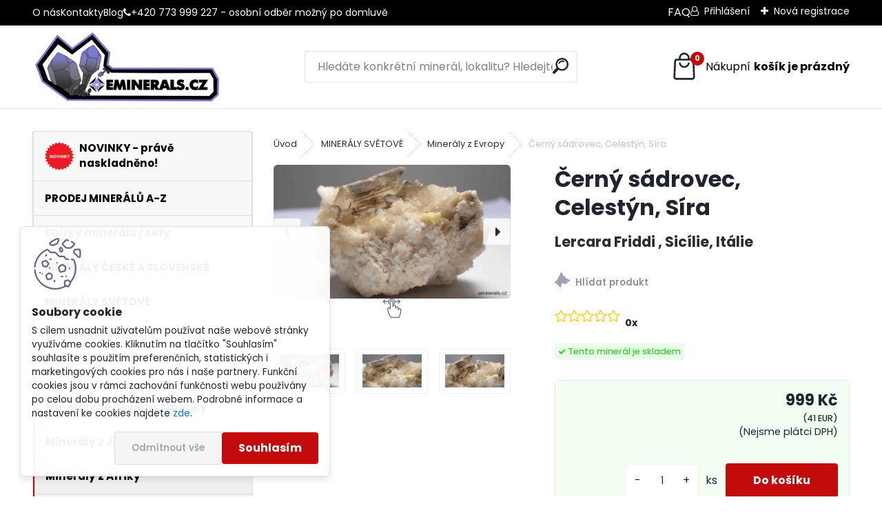

--- FILE ---
content_type: text/html; charset=utf-8
request_url: https://www.eminerals.cz/Cerny-sadrovec-Celestyn-Sira-d234.htm
body_size: 27920
content:


        <!DOCTYPE html>
    <html xmlns:og="http://ogp.me/ns#" xmlns:fb="http://www.facebook.com/2008/fbml" lang="cs" class="tmpl__uranium">
      <head>
          <script>
              window.cookie_preferences = getCookieSettings('cookie_preferences');
              window.cookie_statistics = getCookieSettings('cookie_statistics');
              window.cookie_marketing = getCookieSettings('cookie_marketing');

              function getCookieSettings(cookie_name) {
                  if (document.cookie.length > 0)
                  {
                      cookie_start = document.cookie.indexOf(cookie_name + "=");
                      if (cookie_start != -1)
                      {
                          cookie_start = cookie_start + cookie_name.length + 1;
                          cookie_end = document.cookie.indexOf(";", cookie_start);
                          if (cookie_end == -1)
                          {
                              cookie_end = document.cookie.length;
                          }
                          return unescape(document.cookie.substring(cookie_start, cookie_end));
                      }
                  }
                  return false;
              }
          </script>
                    <script async src="https://www.googletagmanager.com/gtag/js?id=PG7F59K4"></script>
                            <script>
                    window.dataLayer = window.dataLayer || [];
                    function gtag(){dataLayer.push(arguments)};
                    gtag('consent', 'default', {
                        'ad_storage': String(window.cookie_marketing) !== 'false' ? 'granted' : 'denied',
                        'analytics_storage': String(window.cookie_statistics) !== 'false' ? 'granted' : 'denied',
                        'ad_personalization': String(window.cookie_statistics) !== 'false' ? 'granted' : 'denied',
                        'ad_user_data': String(window.cookie_statistics) !== 'false' ? 'granted' : 'denied'
                    });
                    dataLayer.push({
                        'event': 'default_consent'
                    });
                </script>
                    <script>(function(w,d,s,l,i){w[l]=w[l]||[];w[l].push({'gtm.start':
          new Date().getTime(),event:'gtm.js'});var f=d.getElementsByTagName(s)[0],
        j=d.createElement(s),dl=l!='dataLayer'?'&l='+l:'';j.async=true;j.src=
        'https://www.googletagmanager.com/gtm.js?id='+i+dl;f.parentNode.insertBefore(j,f);
      })(window,document,'script','dataLayer','GTM-PG7F59K4');
        window.dataLayer = window.dataLayer || [];
        window.dataLayer.push({
            event: 'eec.pageview',
            clientIP: '18.119.172.XX'
        });

    </script>
          <script type="text/javascript" src="https://c.seznam.cz/js/rc.js"></script>
              <title>MINERÁLY SVĚTOVÉ | Černý sádrovec, Celestýn, Síra | Přírodní minerály, drahé kameny, originální šperky | Eminerals.cz</title>
        <script type="text/javascript">var action_unavailable='action_unavailable';var id_language = 'cs';var id_country_code = 'CZ';var language_code = 'cs-CZ';var path_request = '/request.php';var type_request = 'POST';var cache_break = "2518"; var enable_console_debug = false; var enable_logging_errors = false;var administration_id_language = 'cs';var administration_id_country_code = 'CZ';</script>          <script type="text/javascript" src="//ajax.googleapis.com/ajax/libs/jquery/1.8.3/jquery.min.js"></script>
          <script type="text/javascript" src="//code.jquery.com/ui/1.12.1/jquery-ui.min.js" ></script>
                  <script src="/wa_script/js/jquery.hoverIntent.minified.js?_=2025-01-22-11-52" type="text/javascript"></script>
        <script type="text/javascript" src="/admin/jscripts/jquery.qtip.min.js?_=2025-01-22-11-52"></script>
                  <script src="/wa_script/js/jquery.selectBoxIt.min.js?_=2025-01-22-11-52" type="text/javascript"></script>
                  <script src="/wa_script/js/bs_overlay.js?_=2025-01-22-11-52" type="text/javascript"></script>
        <script src="/wa_script/js/bs_design.js?_=2025-01-22-11-52" type="text/javascript"></script>
        <script src="/admin/jscripts/wa_translation.js?_=2025-01-22-11-52" type="text/javascript"></script>
        <link rel="stylesheet" type="text/css" href="/css/jquery.selectBoxIt.wa_script.css?_=2025-01-22-11-52" media="screen, projection">
        <link rel="stylesheet" type="text/css" href="/css/jquery.qtip.lupa.css?_=2025-01-22-11-52">
        
                  <script src="/wa_script/js/jquery.colorbox-min.js?_=2025-01-22-11-52" type="text/javascript"></script>
          <link rel="stylesheet" type="text/css" href="/css/colorbox.css?_=2025-01-22-11-52">
          <script type="text/javascript">
            jQuery(document).ready(function() {
              (function() {
                function createGalleries(rel) {
                  var regex = new RegExp(rel + "\\[(\\d+)]"),
                      m, group = "g_" + rel, groupN;
                  $("a[rel*=" + rel + "]").each(function() {
                    m = regex.exec(this.getAttribute("rel"));
                    if(m) {
                      groupN = group + m[1];
                    } else {
                      groupN = group;
                    }
                    $(this).colorbox({
                      rel: groupN,
                      slideshow:false,
                       maxWidth: "85%",
                       maxHeight: "85%",
                       returnFocus: false
                    });
                  });
                }
                createGalleries("lytebox");
                createGalleries("lyteshow");
              })();
            });</script>
          <script type="text/javascript">
      function init_products_hovers()
      {
        jQuery(".product").hoverIntent({
          over: function(){
            jQuery(this).find(".icons_width_hack").animate({width: "130px"}, 300, function(){});
          } ,
          out: function(){
            jQuery(this).find(".icons_width_hack").animate({width: "10px"}, 300, function(){});
          },
          interval: 40
        });
      }
      jQuery(document).ready(function(){

        jQuery(".param select, .sorting select").selectBoxIt();

        jQuery(".productFooter").click(function()
        {
          var $product_detail_link = jQuery(this).parent().find("a:first");

          if($product_detail_link.length && $product_detail_link.attr("href"))
          {
            window.location.href = $product_detail_link.attr("href");
          }
        });
        init_products_hovers();
        
        ebar_details_visibility = {};
        ebar_details_visibility["user"] = false;
        ebar_details_visibility["basket"] = false;

        ebar_details_timer = {};
        ebar_details_timer["user"] = setTimeout(function(){},100);
        ebar_details_timer["basket"] = setTimeout(function(){},100);

        function ebar_set_show($caller)
        {
          var $box_name = $($caller).attr("id").split("_")[0];

          ebar_details_visibility["user"] = false;
          ebar_details_visibility["basket"] = false;

          ebar_details_visibility[$box_name] = true;

          resolve_ebar_set_visibility("user");
          resolve_ebar_set_visibility("basket");
        }

        function ebar_set_hide($caller)
        {
          var $box_name = $($caller).attr("id").split("_")[0];

          ebar_details_visibility[$box_name] = false;

          clearTimeout(ebar_details_timer[$box_name]);
          ebar_details_timer[$box_name] = setTimeout(function(){resolve_ebar_set_visibility($box_name);},300);
        }

        function resolve_ebar_set_visibility($box_name)
        {
          if(   ebar_details_visibility[$box_name]
             && jQuery("#"+$box_name+"_detail").is(":hidden"))
          {
            jQuery("#"+$box_name+"_detail").slideDown(300);
          }
          else if(   !ebar_details_visibility[$box_name]
                  && jQuery("#"+$box_name+"_detail").not(":hidden"))
          {
            jQuery("#"+$box_name+"_detail").slideUp(0, function() {
              $(this).css({overflow: ""});
            });
          }
        }

        
        jQuery("#user_icon, #basket_icon").hoverIntent({
          over: function(){
            ebar_set_show(this);
            
          } ,
          out: function(){
            ebar_set_hide(this);
          },
          interval: 40
        });
        
        jQuery("#user_icon").click(function(e)
        {
          if(jQuery(e.target).attr("id") == "user_icon")
          {
            window.location.href = "https://www.eminerals.cz/p485tu0g/e-login/";
          }
        });

        jQuery("#basket_icon").click(function(e)
        {
          if(jQuery(e.target).attr("id") == "basket_icon")
          {
            window.location.href = "https://www.eminerals.cz/p485tu0g/e-basket/";
          }
        });
      
      });
    </script>        <meta http-equiv="Content-language" content="cs">
        <meta http-equiv="Content-Type" content="text/html; charset=utf-8">
        <meta name="language" content="czech">
        <meta name="keywords" content="černý,sádrovec,,celestýn,,síra">
        <meta name="description" content="Raritní vzorek Černého vulkanického Sádrovce nasedajícího na hornině poseté krystalky Celestýnu a Síry.
Kámen pochází ze starého dnes již nedostupného">
        <meta name="revisit-after" content="1 Days">
        <meta name="distribution" content="global">
        <meta name="expires" content="never">
                  <meta name="expires" content="never">
                    <link rel="previewimage" href="https://www.eminerals.cz/fotky118174/fotos/_vyr_234Sadrovec-sira-celestyn---82g---lercara-friddy---1.webp" />
                    <link rel="canonical" href="https://www.eminerals.cz/Cerny-sadrovec-Celestyn-Sira-d234.htm"/>
          <meta property="og:image" content="http://www.eminerals.cz/fotky118174/fotos/_vyrn_234Sadrovec-sira-celestyn---82g---lercara-friddy---4.webp" />
<meta property="og:image:secure_url" content="https://www.eminerals.cz/fotky118174/fotos/_vyrn_234Sadrovec-sira-celestyn---82g---lercara-friddy---4.webp" />
<meta property="og:image:type" content="image/png" />

<meta name="google-site-verification" content="WZvInmYuay97nAxevxhVTIev9feqEcix2rlX8rLKBP8"/>
<meta name="seznam-wmt" content="fxcGjeXCvtBJ3rAloIF8B5tLnqocgppj"/>            <meta name="robots" content="index, follow">
                      <link href="//www.eminerals.cz/fotky118174/LOGO_EMINERALS.jpg" rel="icon" type="image/jpeg">
          <link rel="shortcut icon" type="image/jpeg" href="//www.eminerals.cz/fotky118174/LOGO_EMINERALS.jpg">
                  <link rel="stylesheet" type="text/css" href="/css/lang_dependent_css/lang_cs.css?_=2025-01-22-11-52" media="screen, projection">
                <link rel='stylesheet' type='text/css' href='/wa_script/js/styles.css?_=2025-01-22-11-52'>
        <script language='javascript' type='text/javascript' src='/wa_script/js/javascripts.js?_=2025-01-22-11-52'></script>
        <script language='javascript' type='text/javascript' src='/wa_script/js/check_tel.js?_=2025-01-22-11-52'></script>
          <script src="/assets/javascripts/buy_button.js?_=2025-01-22-11-52"></script>
            <script type="text/javascript" src="/wa_script/js/bs_user.js?_=2025-01-22-11-52"></script>
        <script type="text/javascript" src="/wa_script/js/bs_fce.js?_=2025-01-22-11-52"></script>
        <script type="text/javascript" src="/wa_script/js/bs_fixed_bar.js?_=2025-01-22-11-52"></script>
        <script type="text/javascript" src="/bohemiasoft/js/bs.js?_=2025-01-22-11-52"></script>
        <script src="/wa_script/js/jquery.number.min.js?_=2025-01-22-11-52" type="text/javascript"></script>
        <script type="text/javascript">
            BS.User.id = 118174;
            BS.User.domain = "p485tu0g";
            BS.User.is_responsive_layout = true;
            BS.User.max_search_query_length = 50;
            BS.User.max_autocomplete_words_count = 5;

            WA.Translation._autocompleter_ambiguous_query = ' Hledavý výraz je pro našeptávač příliš obecný. Zadejte prosím další znaky, slova nebo pokračujte odesláním formuláře pro vyhledávání.';
            WA.Translation._autocompleter_no_results_found = ' Nebyly nalezeny žádné produkty ani kategorie.';
            WA.Translation._error = " Chyba";
            WA.Translation._success = " Nastaveno";
            WA.Translation._warning = " Upozornění";
            WA.Translation._multiples_inc_notify = '<p class="multiples-warning"><strong>Tento produkt je možné objednat pouze v násobcích #inc#. </strong><br><small>Vámi zadaný počet kusů byl navýšen dle tohoto násobku.</small></p>';
            WA.Translation._shipping_change_selected = " Změnit...";
            WA.Translation._shipping_deliver_to_address = " Zásilka bude doručena na zvolenou adresu";

            BS.Design.template = {
              name: "uranium",
              is_selected: function(name) {
                if(Array.isArray(name)) {
                  return name.indexOf(this.name) > -1;
                } else {
                  return name === this.name;
                }
              }
            };
            BS.Design.isLayout3 = true;
            BS.Design.templates = {
              TEMPLATE_ARGON: "argon",TEMPLATE_NEON: "neon",TEMPLATE_CARBON: "carbon",TEMPLATE_XENON: "xenon",TEMPLATE_AURUM: "aurum",TEMPLATE_CUPRUM: "cuprum",TEMPLATE_ERBIUM: "erbium",TEMPLATE_CADMIUM: "cadmium",TEMPLATE_BARIUM: "barium",TEMPLATE_CHROMIUM: "chromium",TEMPLATE_SILICIUM: "silicium",TEMPLATE_IRIDIUM: "iridium",TEMPLATE_INDIUM: "indium",TEMPLATE_OXYGEN: "oxygen",TEMPLATE_HELIUM: "helium",TEMPLATE_FLUOR: "fluor",TEMPLATE_FERRUM: "ferrum",TEMPLATE_TERBIUM: "terbium",TEMPLATE_URANIUM: "uranium",TEMPLATE_ZINCUM: "zincum",TEMPLATE_CERIUM: "cerium",TEMPLATE_KRYPTON: "krypton",TEMPLATE_THORIUM: "thorium",TEMPLATE_ETHERUM: "etherum",TEMPLATE_KRYPTONIT: "kryptonit",TEMPLATE_TITANIUM: "titanium",TEMPLATE_PLATINUM: "platinum"            };
        </script>
        <script>
document.addEventListener("DOMContentLoaded", function() {
  const oldHref = "https://bohemiasoft.com/gdpr-template/pdf/cz/gdpr-privacy-policy.pdf";
  const newHref = "https://www.eminerals.cz/gdpr";

  const link1 = document.querySelector('.gdpr-accept.agree_condition a[href="' + oldHref + '"]');
  if (link1) {
    link1.href = newHref;
  }

  const link2 = document.querySelector('.gdpr-custom-form a[href="' + oldHref + '"]');
  if (link2) {
    link2.href = newHref;
  }
});
</script>

<script>
$(function() {
$('.advantages').insertBefore('.products_wrap');

let blogTitle = $('<h2 class="blog_title">Blog o minerálech a lokalitách</h2>');
let blogCTA = $('<div class="blog_cta"><a href="https://www.eminerals.cz/blog">Všechny články</a></div>');

blogTitle.insertBefore('.home .homepage_blog_4');
blogCTA.insertAfter('.home .homepage_blog_4');
});

</script>
<script>
document.addEventListener('DOMContentLoaded', function() {
  const h3Element = document.querySelector('#description .spc > h3:first-child');

  if (h3Element) {
    const h2Element = document.createElement('h2');
    h2Element.innerHTML = h3Element.innerHTML;
    h3Element.parentNode.replaceChild(h2Element, h3Element);
  }
});

</script>
<script>
document.addEventListener('DOMContentLoaded', function () {
    const h1Text = document.querySelector('.page-product-detail .detail-box-product h1').textContent;
    const h2Element = document.querySelector('#description .spc > h2');

    if (h2Element) {
        h2Element.textContent = h1Text + ' - ' + h2Element.textContent.toLowerCase();
    }
});
</script>
<script>
document.addEventListener("DOMContentLoaded", function() {
  const topBar = document.querySelector(".topBar-wrapper .top-bar-content");
  if (topBar) {
    const faqDiv = document.createElement("div");
    faqDiv.className = "faq";
    faqDiv.innerHTML = `<a href="https://www.eminerals.cz/faq">FAQ</a>`;
    topBar.parentNode.insertBefore(faqDiv, topBar.nextSibling);
  }
});
</script>

<meta name="author" content="Adam Stejskal">

<meta property="og:image" content="https://www.eminerals.cz/fotky118174/fotos/category_images/tanzanit-kategorie.jpg">

          <script src="/js/progress_button/modernizr.custom.js"></script>
                      <link rel="stylesheet" type="text/css" href="/bower_components/owl.carousel/dist/assets/owl.carousel.min.css" />
            <link rel="stylesheet" type="text/css" href="/bower_components/owl.carousel/dist/assets/owl.theme.default.min.css" />
            <script src="/bower_components/owl.carousel/dist/owl.carousel.min.js"></script>
                      <link rel="stylesheet" type="text/css" href="/bower_components/priority-nav/dist/priority-nav-core.css" />
            <script src="/bower_components/priority-nav/dist/priority-nav.js"></script>
                      <link rel="stylesheet" type="text/css" href="//static.bohemiasoft.com/jave/style.css?_=2025-01-22-11-52" media="screen">
                    <link rel="stylesheet" type="text/css" href="/css/font-awesome.4.7.0.min.css" media="screen">
          <link rel="stylesheet" type="text/css" href="/sablony/nove/uranium/uraniumred/css/product_var3.css?_=2025-01-22-11-52" media="screen">
          <style>
    :root {
        --primary: #C40B0B;
        --primary-dark: #940A0A;
        --secondary: #F8F8F8;
        --secondary-v2: #2D2D2D;
        --element-color: #1f242d;
        --stars: #ffcf15;
        --sale: #c91e1e;
        
        --empty-basket-text: " Košík je prázdný";
        --full-shopping-basket-text: "nákupní košík";
        --choose-delivery-method-text: "Vyberte způsob doručení";
        --choose-payment-method-text: "Vyberte způsob platby";
        --free-price-text: "Zdarma";
        --continue-without-login-text: "Pokračovat bez přihlášení";
        --summary-order-text: "Shrnutí Vaší objednávky";
        --cart-contents-text: "Váš košík";
        --in-login-text: "Přihlášení";
        --in-registration-text: "Nová registrace";
        --in-forgotten-pass-text: "Zapomenuté heslo";
        --price-list-filter-text: "Ceník";
        --search-see-everything-text: "Zobrazit vše";
        --discount-code-text: "Mám slevový kód";
        --searched-cats-text: "Hledané kategorie";
        --back-to-eshop-text: "Zpátky do eshopu";
        --to-category-menu-text: "Do kategorie";
        --back-menu-text: "Zpět";
        --pagination-next-text: "Další";
        --pagination-previous-text: "Předchozí";
        --cookies-files-text: "Soubory cookie";
        --newsletter-button-text: "Odebírat";
        --newsletter-be-up-to-date-text: "Buďte v obraze";
        --specify-params-text: "Vyberte parametry";
        --article-tags-text: "Tagy článku";
        --watch-product-text: "Hlídat produkt";
        --notfull-shopping-text: "Nákupní";
        --notfull-basket-is-empty-text: "košík je prázdný";
        --whole-blog-article-text: "Celý článek";
        --all-parameters-text: "Všechny parametry";
        --without-var-text: "Cena bez DPH";
        --green: "#18c566";
        --primary-light: "#F2FCF8";
        --basket-content-text: " Obsah košíku";
        --products-in-cat-text: " Produkty v kategorii";
        --recalculate--text: "Přepočítat";
        
    }
</style>
          <link rel="stylesheet"
                type="text/css"
                id="tpl-editor-stylesheet"
                href="/sablony/nove/uranium/uraniumred/css/colors.css?_=2025-01-22-11-52"
                media="screen">

          <meta name="viewport" content="width=device-width, initial-scale=1.0">
          <link rel="stylesheet" 
                   type="text/css" 
                   href="https://static.bohemiasoft.com/custom-css/uranium.css?_1769061112" 
                   media="screen"><style type="text/css">
               <!--#site_logo{
                  width: 275px;
                  height: 100px;
                  background-image: url('/fotky118174/design_setup/images/logo_LOGO-EMINERALS.jpg?cache_time=1712822327');
                  background-repeat: no-repeat;
                  
                }html body .myheader { 
          background-image: none;
          border: black;
          background-repeat: repeat;
          background-position: 0px 0px;
          background-color: #ffffff;
        }#page_background{
                  background-image: none;
                  background-repeat: repeat;
                  background-position: 0px 0px;
                  background-color: #ffffff;
                }.bgLupa{
                  padding: 0;
                  border: none;
                }

 :root { 
 }
-->
                </style>          <link rel="stylesheet" type="text/css" href="/fotky118174/design_setup/css/user_defined.css?_=1768458226" media="screen, projection">
                    <script type="text/javascript" src="/admin/jscripts/wa_dialogs.js?_=2025-01-22-11-52"></script>
            <script>
      $(document).ready(function() {
        if (getCookie('show_cookie_message' + '_118174_cz') != 'no') {
          if($('#cookies-agreement').attr('data-location') === '0')
          {
            $('.cookies-wrapper').css("top", "0px");
          }
          else
          {
            $('.cookies-wrapper').css("bottom", "0px");
          }
          $('.cookies-wrapper').show();
        }

        $('#cookies-notify__close').click(function() {
          setCookie('show_cookie_message' + '_118174_cz', 'no');
          $('#cookies-agreement').slideUp();
          $("#masterpage").attr("style", "");
          setCookie('cookie_preferences', 'true');
          setCookie('cookie_statistics', 'true');
          setCookie('cookie_marketing', 'true');
          window.cookie_preferences = true;
          window.cookie_statistics = true;
          window.cookie_marketing = true;
          if(typeof gtag === 'function') {
              gtag('consent', 'update', {
                  'ad_storage': 'granted',
                  'analytics_storage': 'granted',
                  'ad_user_data': 'granted',
                  'ad_personalization': 'granted'
              });
          }
         return false;
        });

        $("#cookies-notify__disagree").click(function(){
            save_preferences();
        });

        $('#cookies-notify__preferences-button-close').click(function(){
            var cookies_notify_preferences = $("#cookies-notify-checkbox__preferences").is(':checked');
            var cookies_notify_statistics = $("#cookies-notify-checkbox__statistics").is(':checked');
            var cookies_notify_marketing = $("#cookies-notify-checkbox__marketing").is(':checked');
            save_preferences(cookies_notify_preferences, cookies_notify_statistics, cookies_notify_marketing);
        });

        function save_preferences(preferences = false, statistics = false, marketing = false)
        {
            setCookie('show_cookie_message' + '_118174_cz', 'no');
            $('#cookies-agreement').slideUp();
            $("#masterpage").attr("style", "");
            setCookie('cookie_preferences', preferences);
            setCookie('cookie_statistics', statistics);
            setCookie('cookie_marketing', marketing);
            window.cookie_preferences = preferences;
            window.cookie_statistics = statistics;
            window.cookie_marketing = marketing;
            if(marketing && typeof gtag === 'function')
            {
                gtag('consent', 'update', {
                    'ad_storage': 'granted'
                });
            }
            if(statistics && typeof gtag === 'function')
            {
                gtag('consent', 'update', {
                    'analytics_storage': 'granted',
                    'ad_user_data': 'granted',
                    'ad_personalization': 'granted',
                });
            }
            if(marketing === false && BS && BS.seznamIdentity) {
                BS.seznamIdentity.clearIdentity();
            }
        }

        /**
         * @param {String} cookie_name
         * @returns {String}
         */
        function getCookie(cookie_name) {
          if (document.cookie.length > 0)
          {
            cookie_start = document.cookie.indexOf(cookie_name + "=");
            if (cookie_start != -1)
            {
              cookie_start = cookie_start + cookie_name.length + 1;
              cookie_end = document.cookie.indexOf(";", cookie_start);
              if (cookie_end == -1)
              {
                cookie_end = document.cookie.length;
              }
              return unescape(document.cookie.substring(cookie_start, cookie_end));
            }
          }
          return "";
        }
        
        /**
         * @param {String} cookie_name
         * @param {String} value
         */
        function setCookie(cookie_name, value) {
          var time = new Date();
          time.setTime(time.getTime() + 365*24*60*60*1000); // + 1 rok
          var expires = "expires="+time.toUTCString();
          document.cookie = cookie_name + "=" + escape(value) + "; " + expires + "; path=/";
        }
      });
    </script>
    <script async src="https://www.googletagmanager.com/gtag/js?id=AW-11089425956"></script><script>
window.dataLayer = window.dataLayer || [];
function gtag(){dataLayer.push(arguments);}
gtag('js', new Date());
gtag('config', 'AW-11089425956', { debug_mode: true });
</script>        <script type="text/javascript" src="/wa_script/js/search_autocompleter.js?_=2025-01-22-11-52"></script>
              <script>
              WA.Translation._complete_specification = "Kompletní specifikace";
              WA.Translation._dont_have_acc = "Nemáte účet? ";
              WA.Translation._have_acc = "Již máte účet? ";
              WA.Translation._register_titanium = "Zaregistrujte se ";
              WA.Translation._login_titanium = "Přihlašte se ";
              WA.Translation._placeholder_voucher = "Sem vložte kód";
          </script>
                <script src="/wa_script/js/template/uranium/script.js?_=2025-01-22-11-52"></script>
                    <link rel="stylesheet" type="text/css" href="/assets/vendor/magnific-popup/magnific-popup.css" />
      <script src="/assets/vendor/magnific-popup/jquery.magnific-popup.js"></script>
      <script type="text/javascript">
        BS.env = {
          decPoint: ",",
          basketFloatEnabled: false        };
      </script>
      <script type="text/javascript" src="/node_modules/select2/dist/js/select2.min.js"></script>
      <script type="text/javascript" src="/node_modules/maximize-select2-height/maximize-select2-height.min.js"></script>
      <script type="text/javascript">
        (function() {
          $.fn.select2.defaults.set("language", {
            noResults: function() {return " Nenalezeny žádné položky"},
            inputTooShort: function(o) {
              var n = o.minimum - o.input.length;
              return " Prosím zadejte #N# nebo více znaků.".replace("#N#", n);
            }
          });
          $.fn.select2.defaults.set("width", "100%")
        })();

      </script>
      <link type="text/css" rel="stylesheet" href="/node_modules/select2/dist/css/select2.min.css" />
      <script type="text/javascript" src="/wa_script/js/countdown_timer.js?_=2025-01-22-11-52"></script>
      <script type="text/javascript" src="/wa_script/js/app.js?_=2025-01-22-11-52"></script>
      <script type="text/javascript" src="/node_modules/jquery-validation/dist/jquery.validate.min.js"></script>

      <script src="https://popup.marketplace-wa.cz/media/pop.2190db3da9b23fa9a4e496570b00493ce5b35a8d.1767004584.js" async></script>
          </head>
          <script type="text/javascript">
        var fb_pixel = 'active';
      </script>
      <script type="text/javascript" src="/wa_script/js/fb_pixel_func.js"></script>
        <body class="lang-cs layout3 not-home page-product-detail page-product-234 basket-empty slider_available template-slider-disabled vat-payer-n alternative-currency-y" >
      <!-- Google Tag Manager (noscript) end -->
    <noscript><iframe src="https://www.googletagmanager.com/ns.html?id=GTM-PG7F59K4"
                      height="0" width="0" style="display:none;visibility:hidden"></iframe></noscript>
    <!-- End Google Tag Manager (noscript) -->
          <a name="topweb"></a>
            <div id="cookies-agreement" class="cookies-wrapper" data-location="1"
         >
      <div class="cookies-notify-background"></div>
      <div class="cookies-notify" style="display:block!important;">
        <div class="cookies-notify__bar">
          <div class="cookies-notify__bar1">
            <div class="cookies-notify__text"
                                 >
                S cílem usnadnit uživatelům používat naše webové stránky využíváme cookies. Kliknutím na tlačítko "Souhlasím" souhlasíte s použitím preferenčních, statistických i marketingových cookies pro nás i naše partnery. Funkční cookies jsou v rámci zachování funkčnosti webu používány po celou dobu procházení webem. Podrobné informace a nastavení ke cookies najdete <span class="cookies-notify__detail_button">zde</span>.            </div>
            <div class="cookies-notify__button">
                <a href="#" id="cookies-notify__disagree" class="secondary-btn"
                   style="color: #000000;
                           background-color: #c8c8c8;
                           opacity: 1"
                >Odmítnout vše</a>
              <a href="#" id="cookies-notify__close"
                 style="color: #000000;
                        background-color: #c8c8c8;
                        opacity: 1"
                >Souhlasím</a>
            </div>
          </div>
                        <div class="cookies-notify__detail_box hidden"
                             >
                <div id="cookies-nofify__close_detail"> Zavřít</div>
                <div>
                    <br />
                    <b> Co jsou cookies?</b><br />
                    <span> Cookies jsou krátké textové informace, které jsou uloženy ve Vašem prohlížeči. Tyto informace běžně používají všechny webové stránky a jejich procházením dochází k ukládání cookies. Pomocí partnerských skriptů, které mohou stránky používat (například Google analytics</span><br /><br />
                    <b> Jak lze nastavit práci webu s cookies?</b><br />
                    <span> Přestože doporučujeme povolit používání všech typů cookies, práci webu s nimi můžete nastavit dle vlastních preferencí pomocí checkboxů zobrazených níže. Po odsouhlasení nastavení práce s cookies můžete změnit své rozhodnutí smazáním či editací cookies přímo v nastavení Vašeho prohlížeče. Podrobnější informace k promazání cookies najdete v nápovědě Vašeho prohlížeče.</span>
                </div>
                <div class="cookies-notify__checkboxes"
                                    >
                    <div class="checkbox-custom checkbox-default cookies-notify__checkbox">
                        <input type="checkbox" id="cookies-notify-checkbox__functional" checked disabled />
                        <label for="cookies-notify-checkbox__functional" class="cookies-notify__checkbox_label"> Nutné</label>
                    </div>
                    <div class="checkbox-custom checkbox-default cookies-notify__checkbox">
                        <input type="checkbox" id="cookies-notify-checkbox__preferences" checked />
                        <label for="cookies-notify-checkbox__preferences" class="cookies-notify__checkbox_label"> Preferenční</label>
                    </div>
                    <div class="checkbox-custom checkbox-default cookies-notify__checkbox">
                        <input type="checkbox" id="cookies-notify-checkbox__statistics" checked />
                        <label for="cookies-notify-checkbox__statistics" class="cookies-notify__checkbox_label"> Statistické</label>
                    </div>
                    <div class="checkbox-custom checkbox-default cookies-notify__checkbox">
                        <input type="checkbox" id="cookies-notify-checkbox__marketing" checked />
                        <label for="cookies-notify-checkbox__marketing" class="cookies-notify__checkbox_label"> Marketingové</label>
                    </div>
                </div>
                <div id="cookies-notify__cookie_types">
                    <div class="cookies-notify__cookie_type cookie-active" data-type="functional">
                         Nutné (13)
                    </div>
                    <div class="cookies-notify__cookie_type" data-type="preferences">
                         Preferenční (1)
                    </div>
                    <div class="cookies-notify__cookie_type" data-type="statistics">
                         Statistické (15)
                    </div>
                    <div class="cookies-notify__cookie_type" data-type="marketing">
                         Marketingové (15)
                    </div>
                    <div class="cookies-notify__cookie_type" data-type="unclassified">
                         Neklasifikované (7)
                    </div>
                </div>
                <div id="cookies-notify__cookie_detail">
                    <div class="cookie-notify__cookie_description">
                        <span id="cookie-notify__description_functional" class="cookie_description_active"> Tyto informace jsou nezbytné ke správnému chodu webové stránky jako například vkládání zboží do košíku, uložení vyplněných údajů nebo přihlášení do zákaznické sekce.</span>
                        <span id="cookie-notify__description_preferences" class="hidden"> Tyto cookies umožní přizpůsobit chování nebo vzhled stránky dle Vašich potřeb, například volba jazyka.</span>
                        <span id="cookie-notify__description_statistics" class="hidden"> Díky těmto cookies mohou majitelé i developeři webu více porozumět chování uživatelů a vyvijet stránku tak, aby byla co nejvíce prozákaznická. Tedy abyste co nejrychleji našli hledané zboží nebo co nejsnáze dokončili jeho nákup.</span>
                        <span id="cookie-notify__description_marketing" class="hidden"> Tyto informace umožní personalizovat zobrazení nabídek přímo pro Vás díky historické zkušenosti procházení dřívějších stránek a nabídek.</span>
                        <span id="cookie-notify__description_unclassified" class="hidden"> Tyto cookies prozatím nebyly roztříděny do vlastní kategorie.</span>
                    </div>
                    <style>
                        #cookies-notify__cookie_detail_table td
                        {
                            color: #ffffff                        }
                    </style>
                    <table class="table" id="cookies-notify__cookie_detail_table">
                        <thead>
                            <tr>
                                <th> Jméno</th>
                                <th> Účel</th>
                                <th> Vypršení</th>
                            </tr>
                        </thead>
                        <tbody>
                                                    <tr>
                                <td>show_cookie_message</td>
                                <td>Ukládá informaci o potřebě zobrazení cookie lišty</td>
                                <td>1 rok</td>
                            </tr>
                                                        <tr>
                                <td>__zlcmid</td>
                                <td>Tento soubor cookie se používá k uložení identity návštěvníka během návštěv a preference návštěvníka deaktivovat naši funkci živého chatu. </td>
                                <td>1 rok</td>
                            </tr>
                                                        <tr>
                                <td>__cfruid</td>
                                <td>Tento soubor cookie je součástí služeb poskytovaných společností Cloudflare – včetně vyrovnávání zátěže, doručování obsahu webových stránek a poskytování připojení DNS pro provozovatele webových stránek. </td>
                                <td>relace</td>
                            </tr>
                                                        <tr>
                                <td>_auth</td>
                                <td>Zajišťuje bezpečnost procházení návštěvníků tím, že zabraňuje padělání požadavků mezi stránkami. Tento soubor cookie je nezbytný pro bezpečnost webu a návštěvníka. </td>
                                <td>1 rok</td>
                            </tr>
                                                        <tr>
                                <td>csrftoken</td>
                                <td>Pomáhá předcházet útokům Cross-Site Request Forgery (CSRF). 
</td>
                                <td>1 rok</td>
                            </tr>
                                                        <tr>
                                <td>PHPSESSID</td>
                                <td>Zachovává stav uživatelské relace napříč požadavky na stránky. </td>
                                <td>relace</td>
                            </tr>
                                                        <tr>
                                <td>rc::a</td>
                                <td>Tento soubor cookie se používá k rozlišení mezi lidmi a roboty. To je výhodné pro web, aby
vytvářet platné zprávy o používání jejich webových stránek. </td>
                                <td>persistentní</td>
                            </tr>
                                                        <tr>
                                <td>rc::c</td>
                                <td>Tento soubor cookie se používá k rozlišení mezi lidmi a roboty. </td>
                                <td>relace</td>
                            </tr>
                                                        <tr>
                                <td>AWSALBCORS</td>
                                <td>Registruje, který server-cluster obsluhuje návštěvníka. To se používá v kontextu s vyrovnáváním zátěže, aby se optimalizovala uživatelská zkušenost. </td>
                                <td>6 dnů</td>
                            </tr>
                                                        <tr>
                                <td>18plus_allow_access#</td>
                                <td>Ukládá informaci o odsouhlasení okna 18+ pro web.</td>
                                <td>neznámý</td>
                            </tr>
                                                        <tr>
                                <td>18plus_cat#</td>
                                <td>Ukládá informaci o odsouhlasení okna 18+ pro kategorii.</td>
                                <td>neznámý</td>
                            </tr>
                                                        <tr>
                                <td>bs_slide_menu</td>
                                <td></td>
                                <td>neznámý</td>
                            </tr>
                                                        <tr>
                                <td>left_menu</td>
                                <td>Ukládá informaci o způsobu zobrazení levého menu.</td>
                                <td>neznámý</td>
                            </tr>
                                                    </tbody>
                    </table>
                    <div class="cookies-notify__button">
                        <a href="#" id="cookies-notify__preferences-button-close"
                           style="color: #000000;
                                background-color: #c8c8c8;
                                opacity: 1">
                            Uložit nastavení                        </a>
                    </div>
                </div>
            </div>
                    </div>
      </div>
    </div>
    
  <div id="responsive_layout_large"></div><div id="page">      <div class="top-bar" id="topBar">
                  <div class="top-bar-content">
            <ul class="custom-top-bar">
<li><a href="/o-nas">O nás</a></li>
<li><a href="/kontakt">Kontakty</a></li>
<li><a href="/blog">Blog</a></li>
<li class="phone-contact"><a href="tel:+420773999227">+420 773 999 227</a> - osobní odběr možný po domluvě</li>
</ul>
<!-- STRUKTUROVANĂ DATA PRO ZOBRAZENĂŤ HVÄšZDIÄŚEK V SERP -->
<script type="application/ld+json">// <![CDATA[
{
      "@context": "http://schema.org/",
      "@type": "Product",
      "name": "EMINERALS.CZ - https://www.zbozi.cz/obchod/181436/",
      "aggregateRating": {
        "@type": "AggregateRating",
        "ratingValue": "5.0",
        "ratingCount": "21",
        "reviewCount": "21"
      }
    }
// ]]></script>          </div>
                    <div class="top-bar-login">
                          <span class="user-login"><a href="/p485tu0g/e-login">Přihlášení</a></span>
              <span class="user-register"><a href="/p485tu0g/e-register">Nová registrace</a></span>
                        </div>
                        </div>
          <script type="text/javascript">
      var responsive_articlemenu_name = ' Menu';
      var responsive_eshopmenu_name = ' E-shop';
    </script>
        <link rel="stylesheet" type="text/css" href="/css/masterslider.css?_=2025-01-22-11-52" media="screen, projection">
    <script type="text/javascript" src="/js/masterslider.min.js"></script>
    <div class="myheader">
            <!--[if IE 6]>
    <style>
    #main-menu ul ul{visibility:visible;}
    </style>
    <![endif]-->

    
    <div id="new_top_menu"><!-- TOPMENU -->
            <div id="new_template_row" class="">
                 <ul>
            <li class="eshop-menu-home">
              <a href="//www.eminerals.cz" class="top_parent_act" aria-label="Homepage">
                              </a>
            </li>
          </ul>
          
<ul><li class="eshop-menu-3 eshop-menu-order-1 eshop-menu-odd"><a href="/Obchodni-podminky-a-reklamace-a3_0.htm"  class="top_parent">Obchodní podmínky a reklamace</a>
</li></ul>
<ul><li class="eshop-menu-10 eshop-menu-order-2 eshop-menu-even"><a target="_self" href="/gdpr"  class="top_parent">Ochrana osobních údajů</a>
</li></ul>
<ul><li class="eshop-menu-11 eshop-menu-order-3 eshop-menu-odd"><a target="_self" href="/gpsr"  class="top_parent">Upozornění o bezpečnosti</a>
</li></ul>
<ul><li class="eshop-menu-12 eshop-menu-order-4 eshop-menu-even"><a target="_self" href="/prohlaseni-o-pristupnosti"  class="top_parent">Prohlášení o přístupnosti</a>
</li></ul>
<ul><li class="eshop-menu-13 eshop-menu-order-5 eshop-menu-odd"><a target="_self" href="/registrace-puncovni-urad"  class="top_parent">Registrace u Puncovního úřadu</a>
</li></ul>          <ul>
            <li class="eshop-menu-blog">
              <a href="//www.eminerals.cz/blog" class="top_parent">
                Blog o minerálech a lokalitách              </a>
            </li>
          </ul>
              </div>
    </div><!-- END TOPMENU -->
            <div class="navigate_bar">
            <div class="logo-wrapper">
            <a id="site_logo" href="//www.eminerals.cz" class="mylogo" aria-label="Logo"></a>
    </div>
                <div id="search">
      <form name="search" id="searchForm" action="/search-engine.htm" method="GET" enctype="multipart/form-data">
        <label for="q" class="title_left2"> Hľadanie</label>
        <p>
          <input name="slovo" type="text" class="inputBox" id="q" placeholder=" Zadejte text vyhledávání" maxlength="50">
          
          <input type="hidden" id="source_service" value="www.webareal.cz">
        </p>
        <div class="wrapper_search_submit">
          <input type="submit" class="search_submit" aria-label="search" name="search_submit" value="">
        </div>
        <div id="search_setup_area">
          <input id="hledatjak2" checked="checked" type="radio" name="hledatjak" value="2">
          <label for="hledatjak2">Hledat ve zboží</label>
          <br />
          <input id="hledatjak1"  type="radio" name="hledatjak" value="1">
          <label for="hledatjak1">Hledat v článcích</label>
                    <script type="text/javascript">
            function resolve_search_mode_visibility()
            {
              if (jQuery('form[name=search] input').is(':focus'))
              {
                if (jQuery('#search_setup_area').is(':hidden'))
                {
                  jQuery('#search_setup_area').slideDown(400);
                }
              }
              else
              {
                if (jQuery('#search_setup_area').not(':hidden'))
                {
                  jQuery('#search_setup_area').slideUp(400);
                }
              }
            }

            $('form[name=search] input').click(function() {
              this.focus();
            });

            jQuery('form[name=search] input')
                .focus(function() {
                  resolve_search_mode_visibility();
                })
                .blur(function() {
                  setTimeout(function() {
                    resolve_search_mode_visibility();
                  }, 1000);
                });

          </script>
                  </div>
      </form>
    </div>
            
  <div id="ebar" class="" >        <div id="basket_icon" >
            <div id="basket_detail">
                <div id="basket_arrow_tag"></div>
                <div id="basket_content_tag">
                    <a id="quantity_tag" href="/p485tu0g/e-basket" rel="nofollow" class="elink"><span class="quantity_count">0</span>
                    <span class="basket_empty"> Váš nákupní košík <span class="bold">je prázdný</span></span></a>                </div>
            </div>
        </div>
                </div>      </div>
          </div>
    <div id="page_background">      <div class="hack-box"><!-- HACK MIN WIDTH FOR IE 5, 5.5, 6  -->
                  <div id="masterpage" style="margin-bottom:95px;"><!-- MASTER PAGE -->
              <div id="header">          </div><!-- END HEADER -->
                    <div id="aroundpage"><!-- AROUND PAGE -->
            <div class="extra-menu-wrapper">
      <!-- LEFT BOX -->
      <div id="left-box">
              <div class="menu-typ-1" id="left_eshop">
      
        <div id="inleft_eshop">
          <div class="leftmenu2">
                <ul class="root-eshop-menu">
            <li class="new-tmpl-home-button">
        <a href="//www.eminerals.cz">
          <i class="fa fa-home" aria-hidden="true"></i>
        </a>
      </li>
              <li class="leftmenuDef category-menu-30 category-menu-order-1 category-menu-odd remove_point hasImg">
          <a href="/novinky-mineraly-kameny-vltaviny"><img src="/fotky118174/icons/novninky-kategorie.jpg" class="icons_menu_left_img">            <strong>
              NOVINKY - právě naskladněno!            </strong>
            </a>        </li>

                <li class="leftmenuDef category-menu-29 category-menu-order-2 category-menu-even remove_point">
          <a href="/prodej-prirodnich-mineralu">            <strong>
              PRODEJ MINERÁLŮ A-Z            </strong>
            </a>        </li>

                <li class="leftmenuDef category-menu-22 category-menu-order-3 category-menu-odd remove_point">
          <a href="/Vltavin-moldavite-c22_0_1.htm">            <strong>
              Vltavín - moldavite            </strong>
            </a>        </li>

                <li class="leftmenuDef category-menu-33 category-menu-order-4 category-menu-even remove_point">
          <a href="/sbirka-mineralu">            <strong>
              Sbírky minerálů / sety            </strong>
            </a>        </li>

                <li class="leftmenuDef category-menu-24 category-menu-order-5 category-menu-odd remove_point">
          <a href="/mineraly-ceske-slovenske">            <strong>
              MINERÁLY ČESKÉ A SLOVENSKÉ            </strong>
            </a>        </li>

                <li class="leftmenuDef category-menu-28 category-menu-order-6 category-menu-even remove_point">
          <a href="/mineraly-svetove">            <strong>
              MINERÁLY SVĚTOVÉ            </strong>
            </a>        </li>

            <ul class="eshop-submenu level-2">
            <li class="new-tmpl-home-button">
        <a href="//">
          <i class="fa fa-home" aria-hidden="true"></i>
        </a>
      </li>
              <li class="leftmenu2Act category-submenu-1 masonry_item remove_point hasImg">
          <a href="/mineraly-evropa"><img src="/fotky118174/icons/evropa.jpg" class="icons_menu_left_img">            <strong>
              Minerály z Evropy            </strong>
            </a>        </li>

                <li class="leftmenu2sub category-submenu-2 masonry_item remove_point hasImg">
          <a href="/mineraly-asie"><img src="/fotky118174/icons/asie.jpg" class="icons_menu_left_img">            <strong>
              Minerály z Asie            </strong>
            </a>        </li>

                <li class="leftmenu2sub category-submenu-3 masonry_item remove_point hasImg">
          <a href="/mineraly-amerika-severni"><img src="/fotky118174/icons/severni-amerika.jpg" class="icons_menu_left_img">            <strong>
              Minerály ze Severní Ameriky            </strong>
            </a>        </li>

                <li class="leftmenu2sub category-submenu-4 masonry_item remove_point hasImg">
          <a href="/mineraly-amerika-jizni"><img src="/fotky118174/icons/jizni-amerika.jpg" class="icons_menu_left_img">            <strong>
              Minerály z Jižní Ameriky             </strong>
            </a>        </li>

                <li class="leftmenu2sub category-submenu-5 masonry_item remove_point hasImg">
          <a href="/mineraly-afrika"><img src="/fotky118174/icons/afrika.jpg" class="icons_menu_left_img">            <strong>
              Minerály z Afriky            </strong>
            </a>        </li>

                <li class="leftmenu2sub category-submenu-100 masonry_item remove_point hasImg">
          <a href="/mineraly-australie"><img src="/fotky118174/icons/australie.jpg" class="icons_menu_left_img">            <strong>
              Minerály z Austrálie            </strong>
            </a>        </li>

            </ul>
      <style>
        #left-box .remove_point a::before
        {
          display: none;
        }
      </style>
            <li class="leftmenuDef category-menu-26 category-menu-order-7 category-menu-odd remove_point">
          <a href="/brousene-drahe-kameny">            <strong>
              BROUŠENÉ KAMENY A SUROVINA            </strong>
            </a>        </li>

                <li class="leftmenuDef category-menu-23 category-menu-order-8 category-menu-even remove_point">
          <a href="/sperky-z-mineralu">            <strong>
              ŠPERKY Z MINERÁLŮ            </strong>
            </a>        </li>

                <li class="leftmenuDef category-menu-4 category-menu-order-9 category-menu-odd remove_point">
          <a href="/jantarove-sperky">            <strong>
              Jantar a jantarové šperky            </strong>
            </a>        </li>

                <li class="leftmenuDef category-menu-25 category-menu-order-10 category-menu-even remove_point">
          <a href="/handmade-sperky-vltavin">            <strong>
              Šperky s vltavíny            </strong>
            </a>        </li>

                <li class="leftmenuDef category-menu-31 category-menu-order-11 category-menu-odd remove_point">
          <a href="/handmade-sperky-s-mineraly">            <strong>
              Šperky s minerály            </strong>
            </a>        </li>

                <li class="leftmenuDef category-menu-32 category-menu-order-12 category-menu-even remove_point hasImg">
          <a href="/Archiv-c32_0_1.htm"><img src="/fotky118174/icons/lokality.jpg" class="icons_menu_left_img">            <strong>
              Archiv            </strong>
            </a>        </li>

                <li class="leftmenuDef category-menu-34 category-menu-order-13 category-menu-odd remove_point">
          <a href="/potreby-pro-sberatele">            <strong>
              POTŘEBY PRO SBĚRATELE            </strong>
            </a>        </li>

                <li class="leftmenuDef category-menu-35 category-menu-order-14 category-menu-even remove_point">
          <a href="/Kameny-podle-znameni">            <strong>
              KAMENY PODLE ZNAMENÍ            </strong>
            </a>        </li>

                <li class="leftmenuDef category-menu-36 category-menu-order-15 category-menu-odd remove_point">
          <a href="/kameny-v-akci">            <strong>
              MINERÁLY V AKCI            </strong>
            </a>        </li>

                <li class="leftmenuDef category-menu-37 category-menu-order-16 category-menu-even remove_point">
          <a href="/darkove-poukazy">            <strong>
              Dárkové Poukazy            </strong>
            </a>        </li>

                <li class="leftmenuDef category-menu-38 category-menu-order-17 category-menu-odd remove_point">
          <a href="/uv-mineraly">            <strong>
              Fluorescenční UV minerály            </strong>
            </a>        </li>

            </ul>
      <style>
        #left-box .remove_point a::before
        {
          display: none;
        }
      </style>
              </div>
        </div>

        
        <div id="footleft1">
                  </div>

            </div>
          <div id="left3">
      <div id="inleft3_top"></div>
      <div id="inleft3">
        <p data-start="96" data-end="236">Na našem skladě najdete <strong data-start="120" data-end="199">minerály, drahé kameny, vltavíny, tanzanity, meteority, drahé opály, jantar</strong> a mnoho dalších pokladů z přírody.</p>
<p data-start="238" data-end="427">Nevybrali jste si? Pokud hledáte <strong data-start="271" data-end="309">konkrétní minerál nebo drahý kámen</strong>, který momentálně nemáme v nabídce, <strong data-start="346" data-end="363">ozvěte se nám</strong> – uděláme vše, co je v našich silách, abychom vám ho sehnali.</p>
<p data-start="429" data-end="467">Jsme tu pro vás a <strong data-start="447" data-end="464">rádi poradíme</strong>.</p>
<p data-start="469" data-end="539">Nabízíme také <strong data-start="483" data-end="505">zaslání na dobírku</strong> a možnost <strong data-start="516" data-end="536">rezervace kamene</strong>.</p>              </div>
      <div id="inleft3_foot"></div>
    </div>
          </div><!-- END LEFT BOX -->
            <div id="right-box"><!-- RIGHT BOX2 -->
        <!-- xxxx badRight xxxx -->		<script>
		  gtag('event', 'view_item_list', {
			item_list_id: 'box_action',
			item_list_name: '',
			items: [{"item_id":2052,"item_name":"Brou\u0161en\u00fd p\u0159\u00edrodn\u00ed vltav\u00edn 2,35ct 9,2x7,3x6,3mm","price":2200},{"item_id":1720,"item_name":"Fluorit \u010cern\u00fd Potok - P\u0159\u00edse\u010dnice","price":1500}]		  });
		</script>
		    <div class="action-box zbozi-akce intag_box action-box-deals"><!-- ACTION -->
      <p class="action-box-title">MINERÁLY V AKCI</p>
      <div class="in-action-box "><!-- in the action -->
                    <div class="product3 in-stock-y"
                 onmouseover="this.classList.add('product3Act');"
                 onmouseout="this.classList.remove('product3Act');"
                 data-name="Broušený přírodní vltavín 2,35ct 9,2x7,3x6,3mm"
                 data-id="2052"
                 ><!-- PRODUCT BOX 3 -->
                            <div class="product3ImageBox">
                                <a href="/Brouseny-prirodni-vltavin-2-35ct-9-2x7-3x6-3mm-d2052.htm"
                   data-location="box_action"
                   data-id="2052"
                   data-variant-id="0"
                   class="product-box-link"
                >
                  <img src="/fotky118174/fotos/_vyr_2052brouseny-vltavin-vlt02--4.webp"  alt="Broušený přírodní vltavín 2,35ct 9,2x7,3x6,3mm" border="0" title="Broušený přírodní vltavín 2,35ct 9,2x7,3x6,3mm" width="80">
                </a>

              </div>
                              <div class="product3Title">
                  <div class="product3TitleContent">
                    <a href="/Brouseny-prirodni-vltavin-2-35ct-9-2x7-3x6-3mm-d2052.htm"
                       title="Netolicko, Jižní Čechy"
                       data-location="box_action"
                       data-id="2052"
                       data-variant-id="0"
                       class="product-box-link"
                    >Broušený přírodní vltavín 2,35ct 9,2x7,3x6,3mm</a>
                  </div>
                                      <p class="product3Subtitle"><span>Netolicko, Jižní Čechy</span></p>
                                        <p class="product3NumberList"><span>vlt02</span></p>
                                    </div>
                            <div class="clear"></div>
              <div class="product3PriceBox">
                    <div id="star_69721294995fe" class="star_system">
                <i style="top: 0; color: #3f3f3f; opacity: .4;"
             aria-hidden="true"
             class="fa fa-star-o"></i>
                    <i style="top: 0; color: #3f3f3f; opacity: .4;"
             aria-hidden="true"
             class="fa fa-star-o"></i>
                    <i style="top: 0; color: #3f3f3f; opacity: .4;"
             aria-hidden="true"
             class="fa fa-star-o"></i>
                    <i style="top: 0; color: #3f3f3f; opacity: .4;"
             aria-hidden="true"
             class="fa fa-star-o"></i>
                    <i style="top: 0; color: #3f3f3f; opacity: .4;"
             aria-hidden="true"
             class="fa fa-star-o"></i>
              </div>
                                    <div class="product3Price">
                  <span class="our_price_text">naše cena</span> <span class="product_price_text">2&nbsp;200&nbsp;Kč</span><font size=1> (90&nbsp;EUR)</font>                </div>
                                  <form method="post" action="/buy-product.htm?pid=2052">
                          <div class="input-spinner-group" data-input-spinner>
      <span class="input-spinner-btn btn-l"><button type="button" class="spin-dec">-</button></span>
      <input name="kusy"
             value="1" class="prKs quantity-input spin-input" maxlength="6" size="6" aria-label="kusy" data-product-info='{"count_type":0,"multiples":0}'>
      <span class="input-spinner-btn btn-r"><button type="button" class="spin-inc">+</button></span>
    </div>
                        <input type="submit"
                           class="buy_btn buy-button-action buy-button-action-2"
                           name=""
                           value="Do košíku"
                           data-id="2052"
                           data-variant-id="0"
                                            >
                    <div class="clear"></div>
                  </form>
                            <div class="stock_yes">
            Tento minerál je skladem < 2 ks          </div>
                        </div>
              <div class="clear"></div>
                                <div class="productFooter">
                    <div class="productFooterContent">
                          <div class="icons_width_hack">
                <div class="ico_act">
            akce          </div>
                    <div class="ico_shiping">
            doprava zdarma          </div>
              </div>
                        </div>
                                      </div>
                              </div><!--END PRODUCT BOX 3 -->
                        <div class="product3 in-stock-y"
                 onmouseover="this.classList.add('product3Act');"
                 onmouseout="this.classList.remove('product3Act');"
                 data-name="Fluorit Černý Potok - Přísečnice"
                 data-id="1720"
                 ><!-- PRODUCT BOX 3 -->
                            <div class="product3ImageBox">
                                <a href="/Fluorit-Cerny-Potok-Prisecnice-d1720.htm"
                   data-location="box_action"
                   data-id="1720"
                   data-variant-id="0"
                   class="product-box-link"
                >
                  <img src="/fotky118174/fotos/_vyr_1720fluorit-cerny-potok---fcp3199--5.webp"  alt="Fluorit Černý Potok - Přísečnice" border="0" title="Fluorit Černý Potok - Přísečnice" width="80">
                </a>

              </div>
                              <div class="product3Title">
                  <div class="product3TitleContent">
                    <a href="/Fluorit-Cerny-Potok-Prisecnice-d1720.htm"
                       title="Černý Potok, Přísečnice, Krušné Hory"
                       data-location="box_action"
                       data-id="1720"
                       data-variant-id="0"
                       class="product-box-link"
                    >Fluorit Černý Potok - Přísečnice</a>
                  </div>
                                      <p class="product3Subtitle"><span>Černý Potok, Přísečnice, Krušné Hory</span></p>
                                        <p class="product3NumberList"><span>fcp3199</span></p>
                                    </div>
                            <div class="clear"></div>
              <div class="product3PriceBox">
                    <div id="star_6972129499999" class="star_system">
                <i style="top: 0; color: #3f3f3f; opacity: .4;"
             aria-hidden="true"
             class="fa fa-star-o"></i>
                    <i style="top: 0; color: #3f3f3f; opacity: .4;"
             aria-hidden="true"
             class="fa fa-star-o"></i>
                    <i style="top: 0; color: #3f3f3f; opacity: .4;"
             aria-hidden="true"
             class="fa fa-star-o"></i>
                    <i style="top: 0; color: #3f3f3f; opacity: .4;"
             aria-hidden="true"
             class="fa fa-star-o"></i>
                    <i style="top: 0; color: #3f3f3f; opacity: .4;"
             aria-hidden="true"
             class="fa fa-star-o"></i>
              </div>
                                    <div class="product3Price">
                  <span class="our_price_text">naše cena</span> <span class="product_price_text">1&nbsp;500&nbsp;Kč</span><font size=1> (62&nbsp;EUR)</font>                </div>
                                  <form method="post" action="/buy-product.htm?pid=1720">
                          <div class="input-spinner-group" data-input-spinner>
      <span class="input-spinner-btn btn-l"><button type="button" class="spin-dec">-</button></span>
      <input name="kusy"
             value="1" class="prKs quantity-input spin-input" maxlength="6" size="6" aria-label="kusy" data-product-info='{"count_type":0,"multiples":0}'>
      <span class="input-spinner-btn btn-r"><button type="button" class="spin-inc">+</button></span>
    </div>
                        <input type="submit"
                           class="buy_btn buy-button-action buy-button-action-2"
                           name=""
                           value="Do košíku"
                           data-id="1720"
                           data-variant-id="0"
                                            >
                    <div class="clear"></div>
                  </form>
                            <div class="stock_yes">
            Tento minerál je skladem < 2 ks          </div>
                        </div>
              <div class="clear"></div>
                                <div class="productFooter">
                    <div class="productFooterContent">
                          <div class="icons_width_hack">
                <div class="ico_act">
            akce          </div>
              </div>
                        </div>
                                      </div>
                              </div><!--END PRODUCT BOX 3 -->
                  </div><!-- end in the action -->
    </div><!-- END ACTION -->
        <div id="action-foot"></div><!-- foot right box --><div class="break"></div>
        <div class="break"></div>
    <div class="contact-box"><!-- CONTACT BOX -->
            <p class="contact-box-title">RÁDI VÁM PORADÍME</p>
      <div class="in-contact-box"><!-- in the contacts -->
        <div class="contact" itemscope itemtype="http://schema.org/Organization">
                      <span itemprop="legalName">Eminerals.cz</span><br>
            tel:            <span itemprop="telephone" class="contact-phone">773 999 227</span><br>
                          <script type="text/javascript">
                $(document).ready(function() {
                  $(".contact_mail_box").html($(".contact_mail_box").html().replace(/\(a\)/g, "@"));
                  $(".contact_mail_box").attr("href", $(".contact_mail_box").attr("href").replace(/\(a\)/g, "@"));
                });
              </script>
              <a class="contact_mail_box" itemprop="email" href="mailto:info(a)eminerals.cz">info(a)eminerals.cz</a><br>        </div>
      </div><!-- end in the contacts -->
          </div><!-- END CONTACT -->
    <div id="contact-foot"></div><!-- foot right box -->
    <div class="break"></div>
          </div><!-- END RIGHT BOX -->
      </div>

            <hr class="hide">
                        <div id="centerpage2"><!-- CENTER PAGE -->
              <div id="incenterpage2"><!-- in the center -->
                <script type="text/javascript">
  var product_information = {
    id: '234',
    name: 'Černý sádrovec, Celestýn, Síra',
    brand: '',
    price: '999',
    category: 'Minerály z Evropy',
    is_variant: false,
    variant_id: 0  };
</script>
        <div id="fb-root"></div>
    <script>(function(d, s, id) {
            var js, fjs = d.getElementsByTagName(s)[0];
            if (d.getElementById(id)) return;
            js = d.createElement(s); js.id = id;
            js.src = "//connect.facebook.net/ cs_CZ/all.js#xfbml=1&appId=";
            fjs.parentNode.insertBefore(js, fjs);
        }(document, 'script', 'facebook-jssdk'));</script>
      <script type="application/ld+json">
      {
        "@context": "http://schema.org",
        "@type": "Product",
                "name": "Černý sádrovec, Celestýn, Síra",
        "description": "Raritní vzorek Černého vulkanického Sádrovce nasedajícího na hornině poseté krystalky Celestýnu a Síry. Kámen pochází ze",
                "image": ["https://www.eminerals.cz/fotky118174/fotos/_vyr_234Sadrovec-sira-celestyn---82g---lercara-friddy---1.webp",
"https://www.eminerals.cz/fotky118174/fotos/_vyrp11_234Sadrovec-sira-celestyn---82g---lercara-friddy---1.webp",
"https://www.eminerals.cz/fotky118174/fotos/_vyrp12_234Sadrovec-sira-celestyn---82g---lercara-friddy---2.webp",
"https://www.eminerals.cz/fotky118174/fotos/_vyrp13_234Sadrovec-sira-celestyn---82g---lercara-friddy---3.webp",
"https://www.eminerals.cz/fotky118174/fotos/_vyrp14_234Sadrovec-sira-celestyn---82g---lercara-friddy---4.webp"],
                "gtin13": "",
        "mpn": "",
        "sku": "CELS2",
        "brand": "",

        "offers": {
            "@type": "Offer",
            "availability": "https://schema.org/InStock",
            "price": "999",
"priceCurrency": "CZK",
"priceValidUntil": "2036-01-22",
            "url": "https://www.eminerals.cz/Cerny-sadrovec-Celestyn-Sira-d234.htm"
        }
      }
</script>
              <script type="application/ld+json">
{
    "@context": "http://schema.org",
    "@type": "BreadcrumbList",
    "itemListElement": [
    {
        "@type": "ListItem",
        "position": 1,
        "item": {
            "@id": "https://www.eminerals.cz",
            "name": "Home"
            }
    },     {
        "@type": "ListItem",
        "position": 2,
        "item": {
            "@id": "https://www.eminerals.cz/MINERALY-SVETOVE-c28_0_1.htm",
            "name": "MINERÁLY SVĚTOVÉ"
        }
        },
     {
        "@type": "ListItem",
        "position": 3,
        "item": {
            "@id": "https://www.eminerals.cz/Mineraly-z-Evropy-c28_1_2.htm",
            "name": "Minerály z Evropy"
        }
        },
    {
        "@type": "ListItem",
        "position": 4,
        "item": {
            "@id": "https://www.eminerals.cz/Cerny-sadrovec-Celestyn-Sira-d234.htm",
            "name": "Černý sádrovec, Celestýn, Síra"
    }
    }
]}
</script>
          <script type="text/javascript" src="/wa_script/js/bs_variants.js?date=2462013"></script>
  <script type="text/javascript" src="/wa_script/js/rating_system.js"></script>
  <script type="text/javascript">
    <!--
    $(document).ready(function () {
      BS.Variants.register_events();
      BS.Variants.id_product = 234;
    });

    function ShowImage2(name, width, height, domen) {
      window.open("/wa_script/image2.php?soub=" + name + "&domena=" + domen, "", "toolbar=no,scrollbars=yes,location=no,status=no,width=" + width + ",height=" + height + ",resizable=1,screenX=20,screenY=20");
    }
    ;
    // --></script>
  <script type="text/javascript">
    <!--
    function Kontrola() {
      if (document.theForm.autor.value == "") {
        document.theForm.autor.focus();
        BS.ui.popMessage.alert("Musíte vyplnit své jméno");
        return false;
      }
      if (document.theForm.email.value == "") {
        document.theForm.email.focus();
        BS.ui.popMessage.alert("Musíte vyplnit svůj email");
        return false;
      }
      if (document.theForm.titulek.value == "") {
        document.theForm.titulek.focus();
        BS.ui.popMessage.alert("Vyplňte název příspěvku");
        return false;
      }
      if (document.theForm.prispevek.value == "") {
        document.theForm.prispevek.focus();
        BS.ui.popMessage.alert("Zadejte text příspěvku");
        return false;
      }
      if (document.theForm.captcha.value == "") {
        document.theForm.captcha.focus();
        BS.ui.popMessage.alert("Opište bezpečnostní kód");
        return false;
      }
      if (jQuery("#captcha_image").length > 0 && jQuery("#captcha_input").val() == "") {
        jQuery("#captcha_input").focus();
        BS.ui.popMessage.alert("Opiště text z bezpečnostního obrázku");
        return false;
      }

      }

      -->
    </script>
          <script type="text/javascript" src="/wa_script/js/detail.js?date=2022-06-01"></script>
          <script type="text/javascript">
      product_price = "999";
    product_price_non_ceil =   "999.000";
    currency = "Kč";
    currency_position = "1";
    tax_subscriber = "n";
    ceny_jak = "0";
    desetiny = "0";
    dph = "";
    currency_second = "EUR";
    currency_second_rate = "0.041051";
    lang = "";    </script>
          <script>
          related_click = false;
          $(document).ready(function () {
              $(".buy_btn").on("click", function(){
                    related_click = true;
              });

              $("#buy_btn, #buy_prg").on("click", function () {
                  var variant_selected_reload = false;
                  var url = window.location.href;
                  if (url.indexOf('?variant=not_selected') > -1)
                  {
                      url = window.location.href;
                  }
                  else
                  {
                      url = window.location.href + "?variant=not_selected";
                  }
                  if ($("#1SelectBoxIt").length !== undefined)
                  {
                      var x = $("#1SelectBoxIt").attr("aria-activedescendant");
                      if (x == 0)
                      {
                          variant_selected_reload = true;
                          document.cookie = "variantOne=unselected;path=/";
                      }
                      else
                      {
                          var id_ciselnik = $("#1SelectBoxItOptions #" + x).attr("data-val");
                          document.cookie = "variantOne=" + id_ciselnik + ";path=/";
                      }
                  }
                  else if ($("#1SelectBoxItText").length !== undefined)
                  {
                      var x = $("#1SelectBoxItText").attr("data-val");
                      if (x == 0)
                      {
                          variant_selected_reload = true;
                          document.cookie = "variantOne=unselected;path=/";
                      }
                      else
                      {
                          var id_ciselnik = $("#1SelectBoxItOptions #" + x).attr("data-val");
                          document.cookie = "variantOne=" + id_ciselnik + ";path=/";
                      }
                  }
                  if ($("#2SelectBoxIt").length !== undefined)
                  {
                      var x = $("#2SelectBoxIt").attr("aria-activedescendant");
                      if (x == 0)
                      {
                          variant_selected_reload = true;
                          document.cookie = "variantTwo=unselected;path=/";
                      }
                      else
                      {
                          var id_ciselnik = $("#2SelectBoxItOptions #" + x).attr("data-val");
                          document.cookie = "variantTwo=" + id_ciselnik + ";path=/";
                      }
                  }
                  else if ($("#2SelectBoxItText").length !== undefined)
                  {
                      var x = $("#2SelectBoxItText").attr("data-val");
                      if (x == 0)
                      {
                          variant_selected_reload = true;
                          document.cookie = "variantTwo=unselected;path=/";
                      }
                      else
                      {
                          var id_ciselnik = $("#2SelectBoxItOptions #" + x).attr("data-val");
                          document.cookie = "variantTwo=" + id_ciselnik + ";path=/";
                      }
                  }
                  if ($("#3SelectBoxIt").length !== undefined)
                  {
                      var x = $("#3SelectBoxIt").attr("aria-activedescendant");
                      if (x == 0)
                      {
                          variant_selected_reload = true;
                          document.cookie = "variantThree=unselected;path=/";
                      }
                      else
                      {
                          var id_ciselnik = $("#3SelectBoxItOptions #" + x).attr("data-val");
                          document.cookie = "variantThree=" + id_ciselnik + ";path=/";
                      }
                  }
                  else if ($("#3SelectBoxItText").length !== undefined)
                  {
                      var x = $("#3SelectBoxItText").attr("data-val");
                      if (x == 0)
                      {
                          variant_selected_reload = true;
                          document.cookie = "variantThree=unselected;path=/";
                      }
                      else
                      {
                          var id_ciselnik = $("#3SelectBoxItOptions #" + x).attr("data-val");
                          document.cookie = "variantThree=" + id_ciselnik + ";path=/";
                      }
                  }
                  if(variant_selected_reload == true)
                  {
                      jQuery("input[name=variant_selected]").remove();
                      window.location.replace(url);
                      return false;
                  }
              });
          });
      </script>
          <div id="wherei"><!-- wherei -->
            <p>
        <a href="/">Úvod</a>
        <span class="arrow">&#187;</span>
                           <a href="/MINERALY-SVETOVE-c28_0_1.htm">MINERÁLY SVĚTOVÉ</a>
                           <span class="arrow">&#187;</span>
                           <a href="/Mineraly-z-Evropy-c28_1_2.htm">Minerály z Evropy</a>
                            <span class="arrow">&#187;</span>        <span class="active">Černý sádrovec, Celestýn, Síra</span>
      </p>
    </div><!-- END wherei -->
    <pre></pre>
        <div class="product-detail-container in-stock-y" > <!-- MICRODATA BOX -->
              <h1>Černý sádrovec, Celestýn, Síra</h1>
        <h2 class="second-product-name">Lercara Friddi , Sicílie, Itálie</h2>      <div class="detail-box-product" data-idn="628011424"><!--DETAIL BOX -->
                        <div class="col-l"><!-- col-l-->
                          <div class="image">
                      <div id="productGallery" class="product-gallery">
            <div class="owl-carousel owl-theme" data-carousel='{"items":1,"dots":false}'>
                  <div class="item">
            <a href="/fotky118174/fotos/_vyr_234Sadrovec-sira-celestyn---82g---lercara-friddy---1.webp"
               title="Černý sádrovec, Celestýn, Síra"
                rel="lyteshow[2]"               aria-label="Černý sádrovec, Celestýn, Síra"
            >
              <img src="/fotky118174/fotos/_vyr_234Sadrovec-sira-celestyn---82g---lercara-friddy---1.webp" alt="Černý sádrovec, Celestýn, Síra" />
            </a>
          </div>
                    <div class="item">
            <a href="/fotky118174/fotos/_vyrp11_234Sadrovec-sira-celestyn---82g---lercara-friddy---1.webp"
               title="Černý sádrovec, Celestýn, Síra"
                rel="lyteshow[2]"               aria-label="Černý sádrovec, Celestýn, Síra"
            >
              <img src="/fotky118174/fotos/_vyrp11_234Sadrovec-sira-celestyn---82g---lercara-friddy---1.webp" alt="Černý sádrovec, Celestýn, Síra" />
            </a>
          </div>
                    <div class="item">
            <a href="/fotky118174/fotos/_vyrp12_234Sadrovec-sira-celestyn---82g---lercara-friddy---2.webp"
               title="Černý sádrovec, Celestýn, Síra"
                rel="lyteshow[2]"               aria-label="Černý sádrovec, Celestýn, Síra"
            >
              <img src="/fotky118174/fotos/_vyrp12_234Sadrovec-sira-celestyn---82g---lercara-friddy---2.webp" alt="Černý sádrovec, Celestýn, Síra" />
            </a>
          </div>
                    <div class="item">
            <a href="/fotky118174/fotos/_vyrp13_234Sadrovec-sira-celestyn---82g---lercara-friddy---3.webp"
               title="Černý sádrovec, Celestýn, Síra"
                rel="lyteshow[2]"               aria-label="Černý sádrovec, Celestýn, Síra"
            >
              <img src="/fotky118174/fotos/_vyrp13_234Sadrovec-sira-celestyn---82g---lercara-friddy---3.webp" alt="Černý sádrovec, Celestýn, Síra" />
            </a>
          </div>
                    <div class="item">
            <a href="/fotky118174/fotos/_vyrp14_234Sadrovec-sira-celestyn---82g---lercara-friddy---4.webp"
               title="Černý sádrovec, Celestýn, Síra"
                rel="lyteshow[2]"               aria-label="Černý sádrovec, Celestýn, Síra"
            >
              <img src="/fotky118174/fotos/_vyrp14_234Sadrovec-sira-celestyn---82g---lercara-friddy---4.webp" alt="Černý sádrovec, Celestýn, Síra" />
            </a>
          </div>
                </div>
    </div>
        <!--  more photo-->
    <div class="photogall">
              <div class="box-carousel3 owl-carousel">
                <a href="/fotky118174/fotos/_vyrp11_234Sadrovec-sira-celestyn---82g---lercara-friddy---1.webp"
           rel="lyteshow[1]"
           class="image"
           title="1 - 1"
           aria-label="Černý sádrovec, Celestýn, Síra"
        >
            <img src="/fotky118174/fotos/_vyrp11_234Sadrovec-sira-celestyn---82g---lercara-friddy---1.webp" width="140" border=0 alt="Černý sádrovec, Celestýn, Síra">
        </a>
                <a href="/fotky118174/fotos/_vyrp12_234Sadrovec-sira-celestyn---82g---lercara-friddy---2.webp"
           rel="lyteshow[1]"
           class="image"
           title="1 - 2"
           aria-label="Černý sádrovec, Celestýn, Síra"
        >
            <img src="/fotky118174/fotos/_vyrp12_234Sadrovec-sira-celestyn---82g---lercara-friddy---2.webp" width="140" border=0 alt="Černý sádrovec, Celestýn, Síra">
        </a>
                <a href="/fotky118174/fotos/_vyrp13_234Sadrovec-sira-celestyn---82g---lercara-friddy---3.webp"
           rel="lyteshow[1]"
           class="image"
           title="1 - 3"
           aria-label="Černý sádrovec, Celestýn, Síra"
        >
            <img src="/fotky118174/fotos/_vyrp13_234Sadrovec-sira-celestyn---82g---lercara-friddy---3.webp" width="140" border=0 alt="Černý sádrovec, Celestýn, Síra">
        </a>
                <a href="/fotky118174/fotos/_vyrp14_234Sadrovec-sira-celestyn---82g---lercara-friddy---4.webp"
           rel="lyteshow[1]"
           class="image"
           title="1 - 4"
           aria-label="Černý sádrovec, Celestýn, Síra"
        >
            <img src="/fotky118174/fotos/_vyrp14_234Sadrovec-sira-celestyn---82g---lercara-friddy---4.webp" width="140" border=0 alt="Černý sádrovec, Celestýn, Síra">
        </a>
                </div>
            </div>
    <!-- END more photo-->
                    </div>
                        </div><!-- END col-l-->
        <div class="box-spc"><!-- BOX-SPC -->
          <div class="col-r"><!-- col-r-->
                          <div class="stock_yes">Tento minerál je skladem</div>
                          <div class="break"><p>&nbsp;</p></div>
                          <div class="watchdog_opener watchdog_icon1"><a href="#" id="open_watch_dog"
                                                             title="Hlídací pes"><img
                          src="/images/watch_dog_small.png" alt="Hlídací pes"/></a></div>
                                      <div class="detail-info"><!-- detail info-->
              <form style="margin: 0pt; padding: 0pt; vertical-align: bottom;"
                    action="/buy-product.htm?pid=234" method="post">
                                  <div class="product-status-box">
                        <p class="product-status">
          </p>
        <br/>
    <div id="stars_main" data-product-id="234"
         data-registered-id="0">
              <div id="ip_rating" class="star_system"
             style="width: 100%; height: 0px; line-height: 30px; text-align: center; font-size: 15px;">
          <div id="ip_rating_hide" style="display: none;" data-ip-rating="0"
               data-repair="a" data-repair-temp="a">
            Vaše hodnocení:
            <span style="color: #3f3f3f">
                                 <i style="top: -2px; vertical-align: middle; color: #3f3f3f"
                                    aria-hidden="true" class="fa fa-star-o"
                                    id="star-1-voted"></i><!--
                                 --><i style="top: -2px; vertical-align: middle; color: #3f3f3f"
                                       aria-hidden="true" class="fa fa-star-o"
                                       id="star-2-voted"></i><!--
                                 --><i style="top: -2px; vertical-align: middle; color: #3f3f3f"
                                       aria-hidden="true" class="fa fa-star-o"
                                       id="star-3-voted"></i><!--
                                 --><i style="top: -2px; vertical-align: middle; color: #3f3f3f"
                                       aria-hidden="true" class="fa fa-star-o"
                                       id="star-4-voted"></i><!--
                                 --><i style="top: -2px; vertical-align: middle; color: #3f3f3f"
                                       aria-hidden="true" class="fa fa-star-o"
                                       id="star-5-voted"></i>
                             </span>
            <br/>
            <input type="button" id="stars_submit_save" value="Odeslat hodnocení" style="cursor: pointer;">
            <span id="after_save" style="display: none;">Děkujeme za Vaše hodnocení!</span>
          </div>
        </div>
              <div class="star_system"
           style="width: 100%; height: 30px; line-height: 30px; text-align: center; font-size: 25px; position: relative; top: 8px;">
                     <span style="color: #3f3f3f" id="star_system"
                           data-average="0"
                           title="0"
                           data-registered=""
                           data-registered-enable="n">
                         <i style="top: 2px; position: relative; color:#3f3f3f;" 
                                          aria-hidden="true" class="fa fa-star-o" id="star-1"></i><i style="top: 2px; position: relative; color:#3f3f3f;" 
                                          aria-hidden="true" class="fa fa-star-o" id="star-2"></i><i style="top: 2px; position: relative; color:#3f3f3f;" 
                                          aria-hidden="true" class="fa fa-star-o" id="star-3"></i><i style="top: 2px; position: relative; color:#3f3f3f;" 
                                          aria-hidden="true" class="fa fa-star-o" id="star-4"></i><i style="top: 2px; position: relative; color:#3f3f3f;" 
                                          aria-hidden="true" class="fa fa-star-o" id="star-5"></i>                     </span>
        <span id="voted-count" data-count="0"
              data-count-enable="a">
                         0x                     </span>
      </div>
    </div>
                      </div>
                                  <table class="cart" width="100%">
                  <col>
                  <col width="9%">
                  <col width="14%">
                  <col width="14%">
                  <tbody>
                                      <tr class="before_variants product-stock">
                      <td width="35%" class="product-stock-text">Skladem:</td>
                      <td colspan="3" width="65%" class="price-value def_color product-stock-value">
                        <span class="fleft">
                            1 ks                        </span>
                        <input type="hidden" name="stock"
                               value="1">
                      </td>
                    </tr>
                                        <tr class="before_variants stock-line stock-line-stock_yes">
                      <td class="stock-label" width="35%">Dostupnost:</td>
                      <td colspan="3" width="65%" class="prices stock-cell">
                        <span class="fleft stock-text">skladem</span>
                        <input type="hidden" name="availability"
                               value="skladem">
                      </td>
                    </tr>
                                        <tr class="before_variants product-number">
                      <td width="35%" class="product-number-text">Číslo produktu: </td>
                      <td colspan="3" width="65%" class="prices product-number-text"><span class="fleft">
                            CELS2</span>
                        <input type="hidden" name="number"
                               value="CELS2">
                      </td>
                    </tr>
                    
                          <tr class="total">
                        <td class="price-desc left">naše cena:</td>
                        <td colspan="3" class="prices">
                          <div align="left" >
                                <span class="price-vat"  content="CZK">
      <span class="price-value def_color"  content="999">
        999&nbsp;Kč<font size=1> (41&nbsp;EUR)</font>      </span>
      <input type="hidden" name="nase_cena" value="999.000">
      <span class='product-no-vat-text'>(Nejsme plátci DPH)</span>    </span>
                              </div>
                        </td>
                      </tr>
                                          <tr class="product-cart-info">
                      <td colspan="4">
                            <div class="fleft product-cart-info-text"><br>do košíku:</div>
    <div class="fright textright product-cart-info-value">
                  <div class="input-spinner-group" data-input-spinner>
      <span class="input-spinner-btn btn-l"><button type="button" class="spin-dec">-</button></span>
      <input name="kusy"
             value="1" id="kusy" class="quantity-input spin-input" maxlength="6" size="6" aria-label="kusy" data-product-info='{"count_type":0,"multiples":0}'>
      <span class="input-spinner-btn btn-r"><button type="button" class="spin-inc">+</button></span>
    </div>
          <span class="count">&nbsp;
        ks      </span>&nbsp;
                        <input type="submit"
                 id="buy_btn"
                 class="product-cart-btn buy-button-action buy-button-action-17"
                 data-id="234"
                 data-variant-id="0"
                 name="send_submit"
                 value="Do košíku"
          >
          <input type="hidden" id="buy_click" name="buy_click" value="detail">
                      <br>
                </div>
                          </td>
                    </tr>
                                    </tbody>
                </table>
                <input type="hidden" name="pageURL" value ="http://www.eminerals.cz/Cerny-sadrovec-Celestyn-Sira-d234.htm">              </form>
            </div><!-- END detail info-->
            <div class="break"></div>
          </div><!-- END col-r-->
        </div><!-- END BOX-SPC -->
              </div><!-- END DETAIL BOX -->
    </div><!-- MICRODATA BOX -->
    <div class="break"></div>
    <div class="part selected" id="description"><!--description-->
    <div class="spc">
        <h3>Kompletní specifikace</h3>
    <h2>Raritní vzorek Černého vulkanického Sádrovce nasedajícího na hornině poseté krystalky Celestýnu a Síry.</h2>
<p>Kámen pochází ze starého dnes již nedostupného sirného dolu poblíž městečka Lercara Friddi na ostrově Sicílie.</p>
<p>Velikost - 60x45x45mm</p>
<p>Váha  - 82g</p>    </div>
  </div><!-- END description-->
  <div class="part selected" id="related"><!--related-->
    		<script>
		  gtag('event', 'view_item_list', {
			item_list_id: 'product_related',
			item_list_name: '',
			items: [{"item_id":542,"item_name":"S\u00edra na hornin\u011b Lercara Friddi  115x70x50","price":1200},{"item_id":535,"item_name":"S\u00edra na hornin\u011b ze Sic\u00edlie  100x70x45","price":1000},{"item_id":563,"item_name":"S\u00edra - Selenit ","price":1150}]		  });
		</script>
		    <div class="spc">
    <h3>Doporučujeme přikoupit</h3>
          <div class="box-carousel owl-carousel">
            <div          class="product tab_img160 title_first one-preview-image in-stock-y"
         data-name="Síra na hornině Lercara Friddi  115x70x50"
         data-id="542"
        >
            <!-- PRODUCT BOX -->
      <div class="productBody">
                  <div class="productTitle">
            <div class="productTitleContent">
              <a href="/Sira-na-hornine-Lercara-Friddi-115x70x50-d542.htm"
                                   data-id="542"
                 data-location="category_page"
                 data-variant-id="0"
                 class="product-box-link"
              >Síra na hornině Lercara Friddi  115x70x50</a>
            </div>
                          <p class="productSubtitle"><span></span></p>
                        </div>
          <div class="img_box">
            <a href="/Sira-na-hornine-Lercara-Friddi-115x70x50-d542.htm"
               data-id="542"
               data-location="category_page"
               data-variant-id="0"
               class="product-box-link"
            >
              <img   alt="Síra na hornině Lercara Friddi  115x70x50" title="Síra na hornině Lercara Friddi  115x70x50"  rel="542" src="/fotky118174/fotos/_vyrn_542Sira-lercara-friddi-S2--3.webp" class="product_detail_image">
              <img src="/images/empty.gif" width="130" height="40" alt="empty">
            </a>
          </div>
                  <div class="break"></div>
                        <div class="productPriceBox" >
           <div id="star-system" class="star_system" style="color: #3f3f3f"> <i style="top: 0px; color: #3f3f3f; opacity: 0.4;" 
                         aria-hidden="true" class="fa fa-star-o" id="star-1"></i><i style="top: 0px; color: #3f3f3f; opacity: 0.4;" 
                         aria-hidden="true" class="fa fa-star-o" id="star-2"></i><i style="top: 0px; color: #3f3f3f; opacity: 0.4;" 
                         aria-hidden="true" class="fa fa-star-o" id="star-3"></i><i style="top: 0px; color: #3f3f3f; opacity: 0.4;" 
                         aria-hidden="true" class="fa fa-star-o" id="star-4"></i><i style="top: 0px; color: #3f3f3f; opacity: 0.4;" 
                         aria-hidden="true" class="fa fa-star-o" id="star-5"></i>            </div>
                      <div class="productPriceSmall"><s></s></div><br>
          <div class="productPrice">
                        <span class="our_price_text">naše cena</span> <span class="product_price_text">1&nbsp;200&nbsp;Kč</span><font size=1> (49&nbsp;EUR)</font>          </div><br>
          <div class="stock_yes">Tento minerál je skladem 1 </div>              <form method="post" action="/buy-product.htm?pid=542">

                    <div class="input-spinner-group" data-input-spinner>
      <span class="input-spinner-btn btn-l"><button type="button" class="spin-dec">-</button></span>
      <input name="kusy"
             value="1" class="prKs quantity-input spin-input" maxlength="6" size="6" aria-label="kusy" data-product-info='{"count_type":0,"multiples":0}'>
      <span class="input-spinner-btn btn-r"><button type="button" class="spin-inc">+</button></span>
    </div>
                    <div class="break"></div>
                                  <input type="submit"
                         class="buy_btn buy-button-action buy-button-action-10"
                         name="" value="Do košíku"
                         data-id="542"
                         data-variant-id="0"
                  >
                                  <div class="clear"></div>
              </form>
                      </div>
        <div class="clear"></div>
      </div>
      <div class="productFooter">
        <div class="productFooterContent">
                    </div>
              </div>
          </div>
        <div          class="product tab_img160 title_first one-preview-image in-stock-y"
         data-name="Síra na hornině ze Sicílie  100x70x45"
         data-id="535"
        >
            <!-- PRODUCT BOX -->
      <div class="productBody">
                  <div class="productTitle">
            <div class="productTitleContent">
              <a href="/Sira-na-hornine-ze-Sicilie-100x70x45-d535.htm"
                                   data-id="535"
                 data-location="category_page"
                 data-variant-id="0"
                 class="product-box-link"
              >Síra na hornině ze Sicílie  100x70x45</a>
            </div>
                          <p class="productSubtitle"><span></span></p>
                        </div>
          <div class="img_box">
            <a href="/Sira-na-hornine-ze-Sicilie-100x70x45-d535.htm"
               data-id="535"
               data-location="category_page"
               data-variant-id="0"
               class="product-box-link"
            >
              <img   alt="Síra na hornině ze Sicílie  100x70x45" title="Síra na hornině ze Sicílie  100x70x45"  rel="535" src="/fotky118174/fotos/_vyrn_535sira-cianciana-S1---2.webp" class="product_detail_image">
              <img src="/images/empty.gif" width="130" height="40" alt="empty">
            </a>
          </div>
                  <div class="break"></div>
                        <div class="productPriceBox" >
           <div id="star-system" class="star_system" style="color: #3f3f3f"> <i style="top: 0px; color: #3f3f3f; opacity: 0.4;" 
                         aria-hidden="true" class="fa fa-star-o" id="star-1"></i><i style="top: 0px; color: #3f3f3f; opacity: 0.4;" 
                         aria-hidden="true" class="fa fa-star-o" id="star-2"></i><i style="top: 0px; color: #3f3f3f; opacity: 0.4;" 
                         aria-hidden="true" class="fa fa-star-o" id="star-3"></i><i style="top: 0px; color: #3f3f3f; opacity: 0.4;" 
                         aria-hidden="true" class="fa fa-star-o" id="star-4"></i><i style="top: 0px; color: #3f3f3f; opacity: 0.4;" 
                         aria-hidden="true" class="fa fa-star-o" id="star-5"></i>            </div>
                      <div class="productPriceSmall"><s></s></div><br>
          <div class="productPrice">
                        <span class="our_price_text">naše cena</span> <span class="product_price_text">1&nbsp;000&nbsp;Kč</span><font size=1> (41&nbsp;EUR)</font>          </div><br>
          <div class="stock_yes">Tento minerál je skladem 1 </div>              <form method="post" action="/buy-product.htm?pid=535">

                    <div class="input-spinner-group" data-input-spinner>
      <span class="input-spinner-btn btn-l"><button type="button" class="spin-dec">-</button></span>
      <input name="kusy"
             value="1" class="prKs quantity-input spin-input" maxlength="6" size="6" aria-label="kusy" data-product-info='{"count_type":0,"multiples":0}'>
      <span class="input-spinner-btn btn-r"><button type="button" class="spin-inc">+</button></span>
    </div>
                    <div class="break"></div>
                                  <input type="submit"
                         class="buy_btn buy-button-action buy-button-action-10"
                         name="" value="Do košíku"
                         data-id="535"
                         data-variant-id="0"
                  >
                                  <div class="clear"></div>
              </form>
                      </div>
        <div class="clear"></div>
      </div>
      <div class="productFooter">
        <div class="productFooterContent">
                    </div>
              </div>
          </div>
        <div          class="product tab_img160 title_first one-preview-image in-stock-y"
         data-name="Síra - Selenit "
         data-id="563"
        >
            <!-- PRODUCT BOX -->
      <div class="productBody">
                  <div class="productTitle">
            <div class="productTitleContent">
              <a href="/Sira-Selenit-d563.htm"
                                   data-id="563"
                 data-location="category_page"
                 data-variant-id="0"
                 class="product-box-link"
              >Síra - Selenit </a>
            </div>
                          <p class="productSubtitle"><span></span></p>
                        </div>
          <div class="img_box">
            <a href="/Sira-Selenit-d563.htm"
               data-id="563"
               data-location="category_page"
               data-variant-id="0"
               class="product-box-link"
            >
              <img   alt="Síra - Selenit " title="Síra - Selenit "  rel="563" src="/fotky118174/fotos/_vyrn_563sira---selenit---lercara-friddi-sicilie---S5---1.webp" class="product_detail_image">
              <img src="/images/empty.gif" width="130" height="40" alt="empty">
            </a>
          </div>
                  <div class="break"></div>
                        <div class="productPriceBox" >
           <div id="star-system" class="star_system" style="color: #3f3f3f"> <i style="top: 0px; color: #3f3f3f; opacity: 0.4;" 
                         aria-hidden="true" class="fa fa-star-o" id="star-1"></i><i style="top: 0px; color: #3f3f3f; opacity: 0.4;" 
                         aria-hidden="true" class="fa fa-star-o" id="star-2"></i><i style="top: 0px; color: #3f3f3f; opacity: 0.4;" 
                         aria-hidden="true" class="fa fa-star-o" id="star-3"></i><i style="top: 0px; color: #3f3f3f; opacity: 0.4;" 
                         aria-hidden="true" class="fa fa-star-o" id="star-4"></i><i style="top: 0px; color: #3f3f3f; opacity: 0.4;" 
                         aria-hidden="true" class="fa fa-star-o" id="star-5"></i>            </div>
                      <div class="productPriceSmall">&nbsp;</div><br>
          <div class="productPrice">
                        <span class="our_price_text">naše cena</span> <span class="product_price_text">1&nbsp;150&nbsp;Kč</span><font size=1> (47&nbsp;EUR)</font>          </div><br>
          <div class="stock_yes">Tento minerál je skladem 1 </div>              <form method="post" action="/buy-product.htm?pid=563">

                    <div class="input-spinner-group" data-input-spinner>
      <span class="input-spinner-btn btn-l"><button type="button" class="spin-dec">-</button></span>
      <input name="kusy"
             value="1" class="prKs quantity-input spin-input" maxlength="6" size="6" aria-label="kusy" data-product-info='{"count_type":0,"multiples":0}'>
      <span class="input-spinner-btn btn-r"><button type="button" class="spin-inc">+</button></span>
    </div>
                    <div class="break"></div>
                                  <input type="submit"
                         class="buy_btn buy-button-action buy-button-action-10"
                         name="" value="Do košíku"
                         data-id="563"
                         data-variant-id="0"
                  >
                                  <div class="clear"></div>
              </form>
                      </div>
        <div class="clear"></div>
      </div>
      <div class="productFooter">
        <div class="productFooterContent">
                    </div>
              </div>
          </div>
          <!--END PRODUCT BOX 3 -->
            </div>
      
    </div><!-- END spc-->
  </div><!-- END related-->
  <div class="part selected"  id="comment"><!--comment -->
    <script type="text/javascript">
<!--
function Kontrola ()
{
   if (document.theForm.autor.value == "")
   {
      document.theForm.autor.focus();
      BS.ui.popMessage.alert("Musíte vyplnit své jméno");
      return false;
   }
   if (document.theForm.email2.value == "")
   {
      document.theForm.email2.focus();
      BS.ui.popMessage.alert("Musíte vyplnit svůj email");
      return false;
   }
   if (document.theForm.titulek.value == "")
   {
      document.theForm.titulek.focus();
      BS.ui.popMessage.alert("Vyplňte název příspěvku");
      return false;
   }
   if (document.theForm.prispevek.value == "")
   {
      document.theForm.prispevek.focus();
      BS.ui.popMessage.alert("Zadejte text příspěvku");
      return false;
   }
        if(!document.theForm.comment_gdpr_accept.checked)
     {
       BS.ui.popMessage.alert(" Je nutné odsouhlasit zpracování osobních údajů");
       return false;
     }
         if(jQuery("#captcha_image").length > 0 && jQuery("#captcha_input").val() == ""){
     jQuery("#captcha_input").focus();
     BS.ui.popMessage.alert("Opiště text z bezpečnostního obrázku");
     return false;
   }
}
-->
</script>
  <a name="anch1234"></a>
  <div class="spc">
    <h3>Komentáře</h3>
    <h4>NÁZORY A DOTAZY NÁVŠTĚVNÍKŮ</h4>
  <table width="100%" cellspacing=0 cellpadding=2 border=0 class="comments" >
  <tr ><td colspan=4 >Nebyl zatím přidán žádný názor. Přidejte svůj názor nebo dotaz jako první.  <br>
  <p class="fright"><a class="button_new_discussion wa-button" rel="nofollow" href="/Cerny-sadrovec-Celestyn-Sira-d234.htm?action=add_comment#anch1234">
      Přidat komentář</a></p>
  </td></tr>  </table>
  </div><!--END spc -->

  </div><!-- END comment -->

<script>gtag("event", "page_view", {
    "ecomm_pagetype": "product",
    "ecomm_prodid": "234",
    "ecomm_totalvalue": 999,
    "send_to": "AW-11089425956"
});
</script>    <script>
      window.dataLayer = window.dataLayer || [];
      window.dataLayer.push({
                              event: 'eec.detail',
                              clientIP: '18.119.172.XX',
                              ecommerce: {
                                detail: {
                                  value: '999',
                                  actionField: {
                                    list: 'Search Results'
                                  },
                                  products:
                                  [
    {
        "id": 234,
        "name": "Černý sádrovec, Celestýn, Síra",
        "category": "MINERÁLY SVĚTOVÉ/Minerály z Evropy",
        "metric2": 999,
        "metric3": 1000,
        "dimension1": "CELS2",
        "long_id": 628011424
    }
]                                }
                              }
                            });
    </script>

    		<script>
            window.dataLayer = window.dataLayer || [];
            function gtag(){dataLayer.push(arguments);}

            gtag('event', 'view_item', {
                item_id: 234,
                item_name: 'Černý sádrovec, Celestýn, Síra',
                currency: 'CZK',
                value: 999,
            });
		</script>
		              </div><!-- end in the center -->
              <div class="clear"></div>
             <div class='homepage_blog_4 type-art'>      <div class="article">
          <div class="image">
                                <a class="image-article-link" href="/blog/prodejni-vystavy-burzy-mineralu">                  <img src="/fotky118174/fotom/_b_4150vystavy-2024-0.jpg" alt="Prodejní výstavy a burzy minerálů v roce 2026"/>
                  </a>                            </div>
          <div class="inner-article">
              <h3><a href="/blog/prodejni-vystavy-burzy-mineralu">Prodejní výstavy a burzy minerálů v roce 2026</a></h3>
              <p class="date"><i>05.01.2026</i></p>
              <p class="perex">Nenechte si ujít žádnou z důležitých prodejních výstav a burz minerálů a fosilií v České republice, na...</p>
              <div class="btn"><a class="detail-btn" href="/blog/prodejni-vystavy-burzy-mineralu"> Celý článek&nbsp;&gt;</a></div>
          </div>
      </div>
            <div class="article">
          <div class="image">
                                <a class="image-article-link" href="/blog/jak-rozeznat-zlato-od-pyritu">                  <img src="/fotky118174/fotom/_b_5904zlato-pyrit-0.jpg" alt="Jak rozeznat zlato od pyritu: praktický průvodce pro hledače i sběratele"/>
                  </a>                            </div>
          <div class="inner-article">
              <h3><a href="/blog/jak-rozeznat-zlato-od-pyritu">Jak rozeznat zlato od pyritu: praktický průvodce pro hledače i sběratele</a></h3>
              <p class="date"><i>15.12.2025</i></p>
              <p class="perex">Leskne se to, vypadá to jako zlato – ale je to opravdu zlato? Rozlišit pravé zlato od pyritu bývá pro...</p>
              <div class="btn"><a class="detail-btn" href="/blog/jak-rozeznat-zlato-od-pyritu"> Celý článek&nbsp;&gt;</a></div>
          </div>
      </div>
            <div class="article">
          <div class="image">
                                <a class="image-article-link" href="/blog/mineraly-podkrkonosi-lokality">                  <img src="/fotky118174/fotom/_b_5841achaty-z-rasovky-prosec-pod-jestedem-hrst.webp" alt="Lokality minerálů a drahých kamenů v Podkrkonoší"/>
                  </a>                            </div>
          <div class="inner-article">
              <h3><a href="/blog/mineraly-podkrkonosi-lokality">Lokality minerálů a drahých kamenů v Podkrkonoší</a></h3>
              <p class="date"><i>24.11.2025</i></p>
              <p class="perex">Acháty a další minerály z Podkrkonoší nejsou jen přírodní zajímavostí, ale i součástí kulturní historie...</p>
              <div class="btn"><a class="detail-btn" href="/blog/mineraly-podkrkonosi-lokality"> Celý článek&nbsp;&gt;</a></div>
          </div>
      </div>
            <div class="article article-last">
          <div class="image">
                                <a class="image-article-link" href="/blog/casopis-mineral">                  <img src="/fotky118174/fotom/_b_5902casopis-mineral-0-final.jpg" alt="Časopis MINERÁL - svět nerostů a drahých kamenů"/>
                  </a>                            </div>
          <div class="inner-article">
              <h3><a href="/blog/casopis-mineral">Časopis MINERÁL - svět nerostů a drahých kamenů</a></h3>
              <p class="date"><i>10.11.2025</i></p>
              <p class="perex">Jedinečný český časopis věnovaný minerálům a drahým kamenům MINERÁL je určený všem sběratelům minerálů...</p>
              <div class="btn"><a class="detail-btn" href="/blog/casopis-mineral"> Celý článek&nbsp;&gt;</a></div>
          </div>
      </div>
      <div class="clear"></div></div><link rel='stylesheet' type='text/css' href='/css/blog-widget/type-art.css'>            </div><!-- END CENTER PAGE -->
            <div class="clear"></div>

            
                      </div><!-- END AROUND PAGE -->

          <div id="footer" class="footer_hide"><!-- FOOTER -->

                          </div><!-- END FOOTER -->
                      </div><!-- END PAGE -->
        </div><!-- END HACK BOX -->
          </div>          <div id="und_footer" align="center">
        <div class="advantages" style="text-align: center;">
<h1 style="text-align: center;"><strong>NA EMINERALS.CZ VÁS OSLNÍ MINERÁLY, DRAHÉ KAMENY A ORIGINÁLNÍ ŠPERKY</strong></h1>
<p class="subtitle">E-shop: doprava zdarma, bonusy za nákup, rozumné ceny, dárky pro ženy i muže</p>
<h2>Proč nakupovat na Eminerals.cz</h2>
<div class="adva-box" style="display: flex; flex-direction: column; align-items: center;"><img src="/fotky118174/adva-04.webp" alt="ikona" />
<div class="adva-content" style="max-width: 160px; text-align: center;">
<p class="title" style="color: #6c2182; font-size: 1.1em; font-weight: bold;">Ruční práce</p>
<p style="font-size: .8em;">Vlastnoručně vyráběné, hodnotné a <a href="/jantarove-sperky-jantar">originální šperky</a></p>
</div>
</div>
<div class="adva-box" style="display: flex; flex-direction: column; align-items: center;"><img src="/fotky118174/adva-02.webp" alt="ikona" />
<div class="adva-content" style="max-width: 160px; text-align: center;">
<p class="title" style="color: #6c2182; font-size: 1.1em; font-weight: bold;">Přírodní minerály</p>
<p style="font-size: .8em;">Výhradně <a href="/prodej-prirodnich-mineralu">přírodní minerály</a> z přesně určené lokality</p>
</div>
</div>
<div class="adva-box" style="display: flex; flex-direction: column; align-items: center;"><img src="/fotky118174/adva-03.webp" alt="ikona" />
<div class="adva-content" style="max-width: 160px; text-align: center;">
<p class="title" style="color: #6c2182; font-size: 1.1em; font-weight: bold;">Doprava zdarma</p>
<p style="font-size: .8em;">Při objednávce nad 2.000 Kč <a href="/Cena-dopravy-a4_0.htm">doprava zdarma</a> v ČR a SR</p>
</div>
</div>
<div class="adva-box" style="display: flex; flex-direction: column; align-items: center;"><img src="/fotky118174/adva-01.webp" alt="ikona" />
<div class="adva-content" style="max-width: 160px; text-align: center;">
<p class="title" style="color: #6c2182; font-size: 1.1em; font-weight: bold;">Bonusy za nákup</p>
<p style="font-size: .8em;">Sleva 15 % a další minerál jako dárek ke <a href="/novinky-mineraly-kameny-vltaviny">každému nákupu</a></p>
</div>
</div>
</div>
<!-- Previews -->
<div class="previews-wrapper">
<h2>Ověřené recenze od našich zákazníků</h2>
<p>Recenze pocházejí z těchto externích zdrojů: <a href="https://www.zbozi.cz/obchod/181436/?utm_source=google&amp;utm_medium=cpc&amp;utm_campaign=perf_max_TV&amp;gad_source=1&amp;gad_campaignid=21199968433&amp;gclid=CjwKCAiA3-3KBhBiEiwA2x7FdHWp4Q0uhliocPoMQ3a7yDjI1tgkF1Y1BE4q3YSHaPT2qtSRmyFQ6BoC0FcQAvD_BwE" target="_blank" rel="noopener">Zbozi.cz</a> a <a href="https://www.google.com/search?client=firefox-b-d&amp;hs=pkRU&amp;sa=X&amp;sca_esv=9437bc439e189606&amp;sxsrf=AE3TifOeTDAF_eEv8_bquaqpaWf1rgRggw:1767683706510&amp;q=Eminerals+Recenze&amp;rflfq=1&amp;num=20&amp;stick=H4sIAAAAAAAAAONgkxIxNLMwMrQwMjY1M7I0sbQ0tTQ1Nt7AyPiKUdA1NzMvtSgxp1ghKDU5Na8qdRErphgA3cYAhUMAAAA&amp;rldimm=16821823562949959533&amp;tbm=lcl&amp;hl=cs-CZ&amp;ved=2ahUKEwiCn5v7rvaRAxWUg_0HHUzsHBIQ9fQKegQIUxAG&amp;biw=1920&amp;bih=1057&amp;dpr=1#lkt=LocalPoiReviews" target="_blank" rel="noopener">Google.com</a></p>
<div class="previews">
<div class="preview">
<p class="preview-title">janica.k</p>
<div class="stars"><i class="fa fa-star"></i> <i class="fa fa-star"></i> <i class="fa fa-star"></i> <i class="fa fa-star"></i> <i class="fa fa-star"></i></div>
<p class="preview-text"><span><i class="fa fa-thumbs-o-up" aria-hidden="true"></i>Doporučuji obchod</span><br /> Moc pěkné vzorky, odpovídají forografiím, skvělé zabalení, rychlé dodání, profesionální přístup. Moc děkuji.</p>
</div>
<div class="preview">
<p class="preview-title">mira</p>
<div class="stars"><i class="fa fa-star"></i> <i class="fa fa-star"></i> <i class="fa fa-star"></i> <i class="fa fa-star"></i> <i class="fa fa-star"></i></div>
<p class="preview-text"><span><i class="fa fa-thumbs-o-up" aria-hidden="true"></i>Doporučuji obchod</span><br /> kvalita šperkov, rýchlosť dodania, serioznosť obchodu</p>
</div>
<div class="preview">
<p class="preview-title">Kolibam 41</p>
<div class="stars"><i class="fa fa-star"></i> <i class="fa fa-star"></i> <i class="fa fa-star"></i> <i class="fa fa-star"></i> <i class="fa fa-star"></i></div>
<p class="preview-text"><span><i class="fa fa-thumbs-o-up" aria-hidden="true"></i>Doporučuji obchod</span><br /> zajímavý výběr dobré ceny možnost rezervacenosť obchodu</p>
</div>
<div class="preview">
<p class="preview-title">ivana.mandala</p>
<div class="stars"><i class="fa fa-star"></i> <i class="fa fa-star"></i> <i class="fa fa-star"></i> <i class="fa fa-star"></i> <i class="fa fa-star"></i></div>
<p class="preview-text"><span><i class="fa fa-thumbs-o-up" aria-hidden="true"></i>Doporučuji obchod</span><br /> kvalitu minerálů, byla jsem mile překvapena, děkuji</p>
</div>
</div>
<a href="https://www.zbozi.cz/obchod/181436/" target="_blank" class="preview-btn" rel="noopener">Přečíst další recenze</a></div>
<p>
<script>// <![CDATA[
$(function() {
$('html body #page .myheader #search #searchForm #q').attr('placeholder', 'Hledáte konkrétní minerál, lokalitu? Hledejte zde');
});
// ]]></script>
</p>
<!-- Hotjar Tracking Code for https://www.eminerals.cz/ -->
<p>
<script>// <![CDATA[
(function(h,o,t,j,a,r){
        h.hj=h.hj||function(){(h.hj.q=h.hj.q||[]).push(arguments)};
        h._hjSettings={hjid:3817985,hjsv:6};
        a=o.getElementsByTagName('head')[0];
        r=o.createElement('script');r.async=1;
        r.src=t+h._hjSettings.hjid+j+h._hjSettings.hjsv;
        a.appendChild(r);
    })(window,document,'https://static.hotjar.com/c/hotjar-','.js?sv=');
// ]]></script>
</p>
<div class="review-widget_net" data-uuid="9b7f5db8-9ca3-462a-b39e-c70f8b44204b" data-template="10" data-lang="cs" data-theme="light"></div>
<script src="https://grwapi.net/widget.min.js"></script>
<script>// <![CDATA[
$(function() {
$('<div class="footer-socials"><a href="https://www.facebook.com/eminerals.cz" target="_blank"><img src="https://www.eminerals.cz/fotky118174/facebook.webp" alt="Facebook" /></a><a href="https://www.instagram.com/adam_eminerals" target="_blank"><img src="https://www.eminerals.cz/fotky118174/instagram.webp" alt="Instagram" /></a></div>').insertAfter('.myfooter .footer-box.box-article .item-content');
});
// ]]></script>
<script>// <![CDATA[
if(window.location.pathname == '/blog')
{
    document.title = 'Blog o minerálech, drahých kamenech a lokalitách | Eminerals.cz';
    document.querySelector('meta[name="description"]').setAttribute("content", 'Přečtěte si články a novinky o minerálech a drahých kamenech, expedicích za minerály a zajímavostech o lokalitách. Odborníci z Eminerals.cz radí i baví.');
}
// ]]></script>      </div>
  
          <div class="myfooter">
                <div class="footer-boxes box-4">
              <div class="footer-box box-item">
      <span class="h4">Odkazy </span>      <div class="item-content">
        <p><a href="https://www.meteority.com/" target="_blank" rel="noopener" title="Muzeum a obchod zaměřený na Meteority">Meteority.com</a></p>
<p><a href="https://mineraly-zdeneksrot.estranky.cz/" target="_blank" rel="noopener" title="Minerály a lokality - Zdeněk Šrot">Minerály a lokality - Zdeněk Šrot</a></p>
<p><a href="https://www.mineraltisnov.cz/">Mineral Tišnov - Burza minerálů</a></p>
<p><a href="https://www.drahekamenyonline.cz/" target="_blank" rel="noopener" title="Drahé Kameny Online"><span>Drahé Kameny Online</span></a></p>
<p><a href="https://rajmineralu.netstranky.cz/" target="_blank" rel="noopener" title="Ráj minerálů David Ševčík"><span>Ráj minerálů - Blog a lokality</span></a></p>
<p><a href="https://www.prokameny.cz/" title="Prokameny.cz"><span>Pro Kameny - Potřeby pro sběratele</span></a></p>
<p></p>
<p class="payment-logos"><img src="/fotky118174/GPay_Acceptance_Mark_800(1).png" alt="" width="752" height="400" /><img src="/fotky118174/logoapplepay.png" alt="" width="1200" height="900" /><img src="/fotky118174/logo-v.png" alt="" width="200" height="263" /><img src="/fotky118174/mc_symbol_opt_73_3x.png" alt="" width="220" height="156" /><img src="/fotky118174/Visa_Brandmark_Blue_RGB_2021.png" alt="" width="1000" height="324" /></p>
<p></p>      </div>
    </div>
        <div class="footer-box box-item">
      <span class="h4">TŘIKRÁT PROČ </span>      <div class="item-content">
        <p><a href="/proc-tvorime-vlastni-fotky" target="_blank" rel="noopener" title="Proč si tvoříme vlastní fotky">Proč fotíme vlastní fotky</a></p>
<p><a href="/proc-tvorime-vlastni-popisky" target="_blank" rel="noopener" title="Proč si tvoříme vlastní popisky">Proč tvoříme vlastní popisky</a></p>
<p><a href="/proc-nakupovat-u-nas" target="_blank" rel="noopener" title="10 důvodů, proč nakupovat u nás
">10 důvodů, proč nakupovat u nás</a></p>      </div>
    </div>
        <div class="footer-box box-item">
      <span class="h4">Kontaktní údaje</span>      <div class="item-content">
        <p>Eminerals.cz  - Adam Stejskal<strong><br /></strong></p>
<p>+420 773 999 227</p>
<p>info(zavináč)eminerals.cz</p>
<p><span style="font-size: 10px;"><span style="font-size: 12px;"><em><span style="color: #626780;">Firma zapsaná v obchodním rejstříku vedeném u Magistrátu města Havířov</span></em></span><br /></span><br />IČ: 88237796</p>
<p>E-shop <span style="text-decoration: underline;"><a href="/registrace-puncovni-urad" target="_blank" rel="noopener">Eminerals.cz je registrován u Puncovního úřadu</a></span> pod číslem 15134</p>
<p><img src="/fotky118174/¨puncovni urad logo.png" alt="puncovni úřad logo eminerals.cz" width="286" height="176" /></p>
<p></p>      </div>
    </div>
        <div class="footer-box box-article">
      <span class="h4">O e-shopu Eminerals.cz</span>      <div class="item-content">
            <div class="menu-wrapper" id="footerArticleMenu">
          <ul class="article-menu-root menu-level-1">
          <li class="article-menu-item item-1">
            <a href="/Obchodni-podminky-a-reklamace-a3_0.htm" target="_self">
          <span>
      Obchodní podmínky a reklamace    </span>
          </a>
          </li>
        <li class="article-menu-item item-2">
            <a href="/gdpr" target="_self">
          <span>
      Ochrana osobních údajů    </span>
          </a>
          </li>
        <li class="article-menu-item item-3">
            <a href="/gpsr" target="_self">
          <span>
      Upozornění o bezpečnosti    </span>
          </a>
          </li>
        <li class="article-menu-item item-4">
            <a href="/prohlaseni-o-pristupnosti" target="_self">
          <span>
      Prohlášení o přístupnosti    </span>
          </a>
          </li>
        <li class="article-menu-item item-5">
            <a href="/registrace-puncovni-urad" target="_self">
          <span>
      Registrace u Puncovního úřadu    </span>
          </a>
          </li>
        <li class="article-menu-item item-6">
            <a href="/Cena-dopravy-a4_0.htm" target="_blank">
          <span>
      Cena dopravy     </span>
          </a>
          </li>
        <li class="article-menu-item item-7">
            <a href="https://www.eminerals.cz/Archiv-c32_0_1.htm" target="_self">
          <span>
      Archiv    </span>
          </a>
          </li>
        <li class="article-menu-item item-8">
            <a href="https://www.eminerals.cz/o-nas" target="_self">
          <span>
      O nás    </span>
          </a>
          </li>
        <li class="article-menu-item item-9">
            <a href="/kontakt" target="_self">
          <span>
      Kontakty    </span>
          </a>
          </li>
        <li class="article-menu-item item-10">
            <a href="/Vykup-mineralu-a-sbirek-a8_0.htm" target="_blank">
          <span>
      Výkup minerálů a sbírek    </span>
          </a>
          </li>
        <li class="article-menu-item item-11">
            <a href="show-free.htm?fid=40" target="_self">
          <span>
      FAQ    </span>
          </a>
          </li>
        <li class="article-menu-item item-12">
            <a href="//www.eminerals.cz/blog" target="_blank">
          <span>
      Blog o minerálech a lokalitách    </span>
          </a>
          </li>
        </ul>
        </div>
          </div>
    </div>
            </div>
              <div class="contenttwo">
        <p> Vytvořeno systémem <a href="http://www.webareal.cz" target="_blank">www.webareal.cz</a></p>
      </div>
          </div>
        </div>
  
  <script language="JavaScript" type="text/javascript">
$(window).ready(function() {
//	$(".loader").fadeOut("slow");
});
      function init_lupa_images()
    {
      if(jQuery('img.lupa').length)
      {
        jQuery('img.lupa, .productFooterContent').qtip(
        {
          onContentUpdate: function() { this.updateWidth(); },
          onContentLoad: function() { this.updateWidth(); },
          prerender: true,
          content: {
            text: function() {

              var $pID = '';

              if($(this).attr('rel'))
              {
                $pID = $(this).attr('rel');
              }
              else
              {
                $pID = $(this).parent().parent().find('img.lupa').attr('rel');
              }

              var $lupa_img = jQuery(".bLupa"+$pID+":first");

              if(!$lupa_img.length)
              { // pokud neni obrazek pro lupu, dame obrazek produktu
                $product_img = $(this).parent().parent().find('img.lupa:first');
                if($product_img.length)
                {
                  $lupa_img = $product_img.clone();
                }
              }
              else
              {
                $lupa_img = $lupa_img.clone()
              }

              return($lupa_img);
            }

          },
          position: {
            my: 'top left',
            target: 'mouse',
            viewport: $(window),
            adjust: {
              x: 15,  y: 15
            }
          },
          style: {
            classes: 'ui-tooltip-white ui-tooltip-shadow ui-tooltip-rounded',
            tip: {
               corner: false
            }
          },
          show: {
            solo: true,
            delay: 200
          },
          hide: {
            fixed: true
          }
        });
      }
    }
    $(document).ready(function() {
  $("#listaA a").click(function(){changeList();});
  $("#listaB a").click(function(){changeList();});
  if(typeof(init_lupa_images) === 'function')
  {
    init_lupa_images();
  }

  function changeList()
  {
    var className = $("#listaA").attr('class');
    if(className == 'selected')
    {
      $("#listaA").removeClass('selected');
      $("#listaB").addClass('selected');
      $("#boxMojeID, #mojeid_tab").show();
      $("#boxNorm").hide();
    }
    else
    {
      $("#listaA").addClass('selected');
      $("#listaB").removeClass('selected');
      $("#boxNorm").show();
      $("#boxMojeID, #mojeid_tab").hide();
   }
  }
  $(".print-button").click(function(e)
  {
    window.print();
    e.preventDefault();
    return false;
  })
});
</script>
  <span class="hide">MmNjNz</span></div><script src="/wa_script/js/wa_url_translator.js?d=1" type="text/javascript"></script><script type="text/javascript"> WA.Url_translator.enabled = true; WA.Url_translator.display_host = "/"; </script><script src="/wa_script/js/add_basket_v2.js?d=12&_= 2025-01-22-11-52" type="text/javascript"></script><script src="/wa_script/js/add_basket_fce.js?d=9&_= 2025-01-22-11-52" type="text/javascript"></script>    <script type="text/javascript">
      variant_general = 1;
      related_click = false;
      BS.Basket.$variant = 2;
      BS.Basket.$detail_buy = false;
      BS.Basket.$not_bought_minimum = " Tento produkt je nutné objednat v minimálním množství:";
      BS.Basket.basket_is_empty = ' Váš nákupní košík <span class="bold">je prázdný</span>';
          BS.Basket.$wait_text = "Čekejte";
              BS.Basket.$not_in_stock = "Požadované množství bohužel není na skladě.";
          uzivatel_id = 118174;
      is_url_translated = true;
          </script>
      <script type="text/javascript">
      WA.Google_analytics = {
        activated: false
      };
    </script>
      <script type="text/javascript" src="/wa_script/js/wa_watch_dog.js?2"></script>
    <div class="bs-window watch_dog">
      <div class="bs-window-box">
        <div class="bs-window-header">
          Hlídací pes <span class="icon-remove icon-large close-box"></span>
        </div>
        <div class="bs-window-content">
          <center><img src="/images/watch_dog_full_cs.png" width="322" height="100" alt="Watch DOG" /></center>
          <br><br>
          <div class="watch_dog_window">
          <form action="" id="watch_dog_form">
            Informovat na e-mail při změně:<br><br>
                        <div class="watch-price">
            <label><input type="checkbox" name="price" value="1" /> <strong>ceny</strong></label><br>
            &nbsp; &nbsp; &nbsp; &nbsp;<span class="description">když cena klesne pod <input type="number" name="price_value" value="999" step="1" /> Kč</span>
            </div>
                        <div class="watch-stock">
            <label><input type="checkbox" name="stock" value="1" /> <strong>skladu</strong></label><br>&nbsp; &nbsp; &nbsp; &nbsp; <span class="description">když produkt bude na skladě</span>
            </div>
                        <br><br>
            <span class="watch-dog-email">Zadejte Váš e-mail: <input type="text" name="mail" value="@" /></span>
            
        <script type="text/javascript">
          var captchaCallback = captchaCallback || function() {
            $(".g-recaptcha").each(function() {
              if(!this.children.length) {
                grecaptcha.render(this, {"sitekey" : "6LeflPApAAAAAP3omqG2VA-FzoFGpOC3rprNK5R6"});
              }
            });
          };
        </script><script src="https://www.google.com/recaptcha/api.js?onload=captchaCallback&render=explicit" async defer></script><div class="g-recaptcha" data-sitekey="6LeflPApAAAAAP3omqG2VA-FzoFGpOC3rprNK5R6"></div>            <input type="hidden" name="id_product" value="234" />
            <input type="hidden" name="is_variant" value="0" />
            <input type="hidden" name="id_zakaznik" value="118174" />
            <input type="hidden" name="product_url" value="/Cerny-sadrovec-Celestyn-Sira-d234.htm" />
            <input type="hidden" id="source_service" name="source_service" value="webareal.cz" />
            <br>
            <center>
              <input type="submit" id="send_btn" value="Hotovo" />
            </center>
          </form>
          </div>
        </div>
      </div>
    </div>
        <div id="top_loading_container" class="top_loading_containers" style="z-index: 99998;position: fixed; top: 0px; left: 0px; width: 100%;">
      <div id="top_loading_bar" class="top_loading_bars" style="height: 100%; width: 0;"></div>
    </div>
        <script type="text/javascript" charset="utf-8" src="/js/responsiveMenu.js?_=2025-01-22-11-52"></script>
    <script type="text/javascript">
    var responsive_articlemenu_name = ' Menu';
    $(document).ready(function(){
            var isFirst = false;
            var menu = new WA.ResponsiveMenu('#left-box');
      menu.setArticleSelector('#main-menu');
      menu.setEshopSelector('#left_eshop');
      menu.render();
            if($(".slider_available").is('body') || $(document.body).hasClass("slider-available")) {
        (function(form, $) {
          'use strict';
          var $form = $(form),
              expanded = false,
              $body = $(document.body),
              $input;
          var expandInput = function() {
            if(!expanded) {
              $form.addClass("expand");
              $body.addClass("search_act");
              expanded = true;
            }
          };
          var hideInput = function() {
            if(expanded) {
              $form.removeClass("expand");
              $body.removeClass("search_act");
              expanded = false;
            }
          };
          var getInputValue = function() {
            return $input.val().trim();
          };
          var setInputValue = function(val) {
            $input.val(val);
          };
          if($form.length) {
            $input = $form.find("input.inputBox");
            $form.on("submit", function(e) {
              if(!getInputValue()) {
                e.preventDefault();
                $input.focus();
              }
            });
            $input.on("focus", function(e) {
              expandInput();
            });
            $(document).on("click", function(e) {
              if(!$form[0].contains(e.target)) {
                hideInput();
                setInputValue("");
              }
            });
          }
        })("#searchForm", jQuery);
      }
          });
  </script>
  		<script>
			BS.reservation = {
				format: '%m:%s',
			};
		</script>
		<script src="/wa_script/js/reservation.js?_=2025-01-22-11-52"></script>
		</body>
</html>


--- FILE ---
content_type: text/html; charset=utf-8
request_url: https://www.google.com/recaptcha/api2/anchor?ar=1&k=6LeflPApAAAAAP3omqG2VA-FzoFGpOC3rprNK5R6&co=aHR0cHM6Ly93d3cuZW1pbmVyYWxzLmN6OjQ0Mw..&hl=en&v=PoyoqOPhxBO7pBk68S4YbpHZ&size=normal&anchor-ms=20000&execute-ms=30000&cb=n6ylfh3jgm28
body_size: 49457
content:
<!DOCTYPE HTML><html dir="ltr" lang="en"><head><meta http-equiv="Content-Type" content="text/html; charset=UTF-8">
<meta http-equiv="X-UA-Compatible" content="IE=edge">
<title>reCAPTCHA</title>
<style type="text/css">
/* cyrillic-ext */
@font-face {
  font-family: 'Roboto';
  font-style: normal;
  font-weight: 400;
  font-stretch: 100%;
  src: url(//fonts.gstatic.com/s/roboto/v48/KFO7CnqEu92Fr1ME7kSn66aGLdTylUAMa3GUBHMdazTgWw.woff2) format('woff2');
  unicode-range: U+0460-052F, U+1C80-1C8A, U+20B4, U+2DE0-2DFF, U+A640-A69F, U+FE2E-FE2F;
}
/* cyrillic */
@font-face {
  font-family: 'Roboto';
  font-style: normal;
  font-weight: 400;
  font-stretch: 100%;
  src: url(//fonts.gstatic.com/s/roboto/v48/KFO7CnqEu92Fr1ME7kSn66aGLdTylUAMa3iUBHMdazTgWw.woff2) format('woff2');
  unicode-range: U+0301, U+0400-045F, U+0490-0491, U+04B0-04B1, U+2116;
}
/* greek-ext */
@font-face {
  font-family: 'Roboto';
  font-style: normal;
  font-weight: 400;
  font-stretch: 100%;
  src: url(//fonts.gstatic.com/s/roboto/v48/KFO7CnqEu92Fr1ME7kSn66aGLdTylUAMa3CUBHMdazTgWw.woff2) format('woff2');
  unicode-range: U+1F00-1FFF;
}
/* greek */
@font-face {
  font-family: 'Roboto';
  font-style: normal;
  font-weight: 400;
  font-stretch: 100%;
  src: url(//fonts.gstatic.com/s/roboto/v48/KFO7CnqEu92Fr1ME7kSn66aGLdTylUAMa3-UBHMdazTgWw.woff2) format('woff2');
  unicode-range: U+0370-0377, U+037A-037F, U+0384-038A, U+038C, U+038E-03A1, U+03A3-03FF;
}
/* math */
@font-face {
  font-family: 'Roboto';
  font-style: normal;
  font-weight: 400;
  font-stretch: 100%;
  src: url(//fonts.gstatic.com/s/roboto/v48/KFO7CnqEu92Fr1ME7kSn66aGLdTylUAMawCUBHMdazTgWw.woff2) format('woff2');
  unicode-range: U+0302-0303, U+0305, U+0307-0308, U+0310, U+0312, U+0315, U+031A, U+0326-0327, U+032C, U+032F-0330, U+0332-0333, U+0338, U+033A, U+0346, U+034D, U+0391-03A1, U+03A3-03A9, U+03B1-03C9, U+03D1, U+03D5-03D6, U+03F0-03F1, U+03F4-03F5, U+2016-2017, U+2034-2038, U+203C, U+2040, U+2043, U+2047, U+2050, U+2057, U+205F, U+2070-2071, U+2074-208E, U+2090-209C, U+20D0-20DC, U+20E1, U+20E5-20EF, U+2100-2112, U+2114-2115, U+2117-2121, U+2123-214F, U+2190, U+2192, U+2194-21AE, U+21B0-21E5, U+21F1-21F2, U+21F4-2211, U+2213-2214, U+2216-22FF, U+2308-230B, U+2310, U+2319, U+231C-2321, U+2336-237A, U+237C, U+2395, U+239B-23B7, U+23D0, U+23DC-23E1, U+2474-2475, U+25AF, U+25B3, U+25B7, U+25BD, U+25C1, U+25CA, U+25CC, U+25FB, U+266D-266F, U+27C0-27FF, U+2900-2AFF, U+2B0E-2B11, U+2B30-2B4C, U+2BFE, U+3030, U+FF5B, U+FF5D, U+1D400-1D7FF, U+1EE00-1EEFF;
}
/* symbols */
@font-face {
  font-family: 'Roboto';
  font-style: normal;
  font-weight: 400;
  font-stretch: 100%;
  src: url(//fonts.gstatic.com/s/roboto/v48/KFO7CnqEu92Fr1ME7kSn66aGLdTylUAMaxKUBHMdazTgWw.woff2) format('woff2');
  unicode-range: U+0001-000C, U+000E-001F, U+007F-009F, U+20DD-20E0, U+20E2-20E4, U+2150-218F, U+2190, U+2192, U+2194-2199, U+21AF, U+21E6-21F0, U+21F3, U+2218-2219, U+2299, U+22C4-22C6, U+2300-243F, U+2440-244A, U+2460-24FF, U+25A0-27BF, U+2800-28FF, U+2921-2922, U+2981, U+29BF, U+29EB, U+2B00-2BFF, U+4DC0-4DFF, U+FFF9-FFFB, U+10140-1018E, U+10190-1019C, U+101A0, U+101D0-101FD, U+102E0-102FB, U+10E60-10E7E, U+1D2C0-1D2D3, U+1D2E0-1D37F, U+1F000-1F0FF, U+1F100-1F1AD, U+1F1E6-1F1FF, U+1F30D-1F30F, U+1F315, U+1F31C, U+1F31E, U+1F320-1F32C, U+1F336, U+1F378, U+1F37D, U+1F382, U+1F393-1F39F, U+1F3A7-1F3A8, U+1F3AC-1F3AF, U+1F3C2, U+1F3C4-1F3C6, U+1F3CA-1F3CE, U+1F3D4-1F3E0, U+1F3ED, U+1F3F1-1F3F3, U+1F3F5-1F3F7, U+1F408, U+1F415, U+1F41F, U+1F426, U+1F43F, U+1F441-1F442, U+1F444, U+1F446-1F449, U+1F44C-1F44E, U+1F453, U+1F46A, U+1F47D, U+1F4A3, U+1F4B0, U+1F4B3, U+1F4B9, U+1F4BB, U+1F4BF, U+1F4C8-1F4CB, U+1F4D6, U+1F4DA, U+1F4DF, U+1F4E3-1F4E6, U+1F4EA-1F4ED, U+1F4F7, U+1F4F9-1F4FB, U+1F4FD-1F4FE, U+1F503, U+1F507-1F50B, U+1F50D, U+1F512-1F513, U+1F53E-1F54A, U+1F54F-1F5FA, U+1F610, U+1F650-1F67F, U+1F687, U+1F68D, U+1F691, U+1F694, U+1F698, U+1F6AD, U+1F6B2, U+1F6B9-1F6BA, U+1F6BC, U+1F6C6-1F6CF, U+1F6D3-1F6D7, U+1F6E0-1F6EA, U+1F6F0-1F6F3, U+1F6F7-1F6FC, U+1F700-1F7FF, U+1F800-1F80B, U+1F810-1F847, U+1F850-1F859, U+1F860-1F887, U+1F890-1F8AD, U+1F8B0-1F8BB, U+1F8C0-1F8C1, U+1F900-1F90B, U+1F93B, U+1F946, U+1F984, U+1F996, U+1F9E9, U+1FA00-1FA6F, U+1FA70-1FA7C, U+1FA80-1FA89, U+1FA8F-1FAC6, U+1FACE-1FADC, U+1FADF-1FAE9, U+1FAF0-1FAF8, U+1FB00-1FBFF;
}
/* vietnamese */
@font-face {
  font-family: 'Roboto';
  font-style: normal;
  font-weight: 400;
  font-stretch: 100%;
  src: url(//fonts.gstatic.com/s/roboto/v48/KFO7CnqEu92Fr1ME7kSn66aGLdTylUAMa3OUBHMdazTgWw.woff2) format('woff2');
  unicode-range: U+0102-0103, U+0110-0111, U+0128-0129, U+0168-0169, U+01A0-01A1, U+01AF-01B0, U+0300-0301, U+0303-0304, U+0308-0309, U+0323, U+0329, U+1EA0-1EF9, U+20AB;
}
/* latin-ext */
@font-face {
  font-family: 'Roboto';
  font-style: normal;
  font-weight: 400;
  font-stretch: 100%;
  src: url(//fonts.gstatic.com/s/roboto/v48/KFO7CnqEu92Fr1ME7kSn66aGLdTylUAMa3KUBHMdazTgWw.woff2) format('woff2');
  unicode-range: U+0100-02BA, U+02BD-02C5, U+02C7-02CC, U+02CE-02D7, U+02DD-02FF, U+0304, U+0308, U+0329, U+1D00-1DBF, U+1E00-1E9F, U+1EF2-1EFF, U+2020, U+20A0-20AB, U+20AD-20C0, U+2113, U+2C60-2C7F, U+A720-A7FF;
}
/* latin */
@font-face {
  font-family: 'Roboto';
  font-style: normal;
  font-weight: 400;
  font-stretch: 100%;
  src: url(//fonts.gstatic.com/s/roboto/v48/KFO7CnqEu92Fr1ME7kSn66aGLdTylUAMa3yUBHMdazQ.woff2) format('woff2');
  unicode-range: U+0000-00FF, U+0131, U+0152-0153, U+02BB-02BC, U+02C6, U+02DA, U+02DC, U+0304, U+0308, U+0329, U+2000-206F, U+20AC, U+2122, U+2191, U+2193, U+2212, U+2215, U+FEFF, U+FFFD;
}
/* cyrillic-ext */
@font-face {
  font-family: 'Roboto';
  font-style: normal;
  font-weight: 500;
  font-stretch: 100%;
  src: url(//fonts.gstatic.com/s/roboto/v48/KFO7CnqEu92Fr1ME7kSn66aGLdTylUAMa3GUBHMdazTgWw.woff2) format('woff2');
  unicode-range: U+0460-052F, U+1C80-1C8A, U+20B4, U+2DE0-2DFF, U+A640-A69F, U+FE2E-FE2F;
}
/* cyrillic */
@font-face {
  font-family: 'Roboto';
  font-style: normal;
  font-weight: 500;
  font-stretch: 100%;
  src: url(//fonts.gstatic.com/s/roboto/v48/KFO7CnqEu92Fr1ME7kSn66aGLdTylUAMa3iUBHMdazTgWw.woff2) format('woff2');
  unicode-range: U+0301, U+0400-045F, U+0490-0491, U+04B0-04B1, U+2116;
}
/* greek-ext */
@font-face {
  font-family: 'Roboto';
  font-style: normal;
  font-weight: 500;
  font-stretch: 100%;
  src: url(//fonts.gstatic.com/s/roboto/v48/KFO7CnqEu92Fr1ME7kSn66aGLdTylUAMa3CUBHMdazTgWw.woff2) format('woff2');
  unicode-range: U+1F00-1FFF;
}
/* greek */
@font-face {
  font-family: 'Roboto';
  font-style: normal;
  font-weight: 500;
  font-stretch: 100%;
  src: url(//fonts.gstatic.com/s/roboto/v48/KFO7CnqEu92Fr1ME7kSn66aGLdTylUAMa3-UBHMdazTgWw.woff2) format('woff2');
  unicode-range: U+0370-0377, U+037A-037F, U+0384-038A, U+038C, U+038E-03A1, U+03A3-03FF;
}
/* math */
@font-face {
  font-family: 'Roboto';
  font-style: normal;
  font-weight: 500;
  font-stretch: 100%;
  src: url(//fonts.gstatic.com/s/roboto/v48/KFO7CnqEu92Fr1ME7kSn66aGLdTylUAMawCUBHMdazTgWw.woff2) format('woff2');
  unicode-range: U+0302-0303, U+0305, U+0307-0308, U+0310, U+0312, U+0315, U+031A, U+0326-0327, U+032C, U+032F-0330, U+0332-0333, U+0338, U+033A, U+0346, U+034D, U+0391-03A1, U+03A3-03A9, U+03B1-03C9, U+03D1, U+03D5-03D6, U+03F0-03F1, U+03F4-03F5, U+2016-2017, U+2034-2038, U+203C, U+2040, U+2043, U+2047, U+2050, U+2057, U+205F, U+2070-2071, U+2074-208E, U+2090-209C, U+20D0-20DC, U+20E1, U+20E5-20EF, U+2100-2112, U+2114-2115, U+2117-2121, U+2123-214F, U+2190, U+2192, U+2194-21AE, U+21B0-21E5, U+21F1-21F2, U+21F4-2211, U+2213-2214, U+2216-22FF, U+2308-230B, U+2310, U+2319, U+231C-2321, U+2336-237A, U+237C, U+2395, U+239B-23B7, U+23D0, U+23DC-23E1, U+2474-2475, U+25AF, U+25B3, U+25B7, U+25BD, U+25C1, U+25CA, U+25CC, U+25FB, U+266D-266F, U+27C0-27FF, U+2900-2AFF, U+2B0E-2B11, U+2B30-2B4C, U+2BFE, U+3030, U+FF5B, U+FF5D, U+1D400-1D7FF, U+1EE00-1EEFF;
}
/* symbols */
@font-face {
  font-family: 'Roboto';
  font-style: normal;
  font-weight: 500;
  font-stretch: 100%;
  src: url(//fonts.gstatic.com/s/roboto/v48/KFO7CnqEu92Fr1ME7kSn66aGLdTylUAMaxKUBHMdazTgWw.woff2) format('woff2');
  unicode-range: U+0001-000C, U+000E-001F, U+007F-009F, U+20DD-20E0, U+20E2-20E4, U+2150-218F, U+2190, U+2192, U+2194-2199, U+21AF, U+21E6-21F0, U+21F3, U+2218-2219, U+2299, U+22C4-22C6, U+2300-243F, U+2440-244A, U+2460-24FF, U+25A0-27BF, U+2800-28FF, U+2921-2922, U+2981, U+29BF, U+29EB, U+2B00-2BFF, U+4DC0-4DFF, U+FFF9-FFFB, U+10140-1018E, U+10190-1019C, U+101A0, U+101D0-101FD, U+102E0-102FB, U+10E60-10E7E, U+1D2C0-1D2D3, U+1D2E0-1D37F, U+1F000-1F0FF, U+1F100-1F1AD, U+1F1E6-1F1FF, U+1F30D-1F30F, U+1F315, U+1F31C, U+1F31E, U+1F320-1F32C, U+1F336, U+1F378, U+1F37D, U+1F382, U+1F393-1F39F, U+1F3A7-1F3A8, U+1F3AC-1F3AF, U+1F3C2, U+1F3C4-1F3C6, U+1F3CA-1F3CE, U+1F3D4-1F3E0, U+1F3ED, U+1F3F1-1F3F3, U+1F3F5-1F3F7, U+1F408, U+1F415, U+1F41F, U+1F426, U+1F43F, U+1F441-1F442, U+1F444, U+1F446-1F449, U+1F44C-1F44E, U+1F453, U+1F46A, U+1F47D, U+1F4A3, U+1F4B0, U+1F4B3, U+1F4B9, U+1F4BB, U+1F4BF, U+1F4C8-1F4CB, U+1F4D6, U+1F4DA, U+1F4DF, U+1F4E3-1F4E6, U+1F4EA-1F4ED, U+1F4F7, U+1F4F9-1F4FB, U+1F4FD-1F4FE, U+1F503, U+1F507-1F50B, U+1F50D, U+1F512-1F513, U+1F53E-1F54A, U+1F54F-1F5FA, U+1F610, U+1F650-1F67F, U+1F687, U+1F68D, U+1F691, U+1F694, U+1F698, U+1F6AD, U+1F6B2, U+1F6B9-1F6BA, U+1F6BC, U+1F6C6-1F6CF, U+1F6D3-1F6D7, U+1F6E0-1F6EA, U+1F6F0-1F6F3, U+1F6F7-1F6FC, U+1F700-1F7FF, U+1F800-1F80B, U+1F810-1F847, U+1F850-1F859, U+1F860-1F887, U+1F890-1F8AD, U+1F8B0-1F8BB, U+1F8C0-1F8C1, U+1F900-1F90B, U+1F93B, U+1F946, U+1F984, U+1F996, U+1F9E9, U+1FA00-1FA6F, U+1FA70-1FA7C, U+1FA80-1FA89, U+1FA8F-1FAC6, U+1FACE-1FADC, U+1FADF-1FAE9, U+1FAF0-1FAF8, U+1FB00-1FBFF;
}
/* vietnamese */
@font-face {
  font-family: 'Roboto';
  font-style: normal;
  font-weight: 500;
  font-stretch: 100%;
  src: url(//fonts.gstatic.com/s/roboto/v48/KFO7CnqEu92Fr1ME7kSn66aGLdTylUAMa3OUBHMdazTgWw.woff2) format('woff2');
  unicode-range: U+0102-0103, U+0110-0111, U+0128-0129, U+0168-0169, U+01A0-01A1, U+01AF-01B0, U+0300-0301, U+0303-0304, U+0308-0309, U+0323, U+0329, U+1EA0-1EF9, U+20AB;
}
/* latin-ext */
@font-face {
  font-family: 'Roboto';
  font-style: normal;
  font-weight: 500;
  font-stretch: 100%;
  src: url(//fonts.gstatic.com/s/roboto/v48/KFO7CnqEu92Fr1ME7kSn66aGLdTylUAMa3KUBHMdazTgWw.woff2) format('woff2');
  unicode-range: U+0100-02BA, U+02BD-02C5, U+02C7-02CC, U+02CE-02D7, U+02DD-02FF, U+0304, U+0308, U+0329, U+1D00-1DBF, U+1E00-1E9F, U+1EF2-1EFF, U+2020, U+20A0-20AB, U+20AD-20C0, U+2113, U+2C60-2C7F, U+A720-A7FF;
}
/* latin */
@font-face {
  font-family: 'Roboto';
  font-style: normal;
  font-weight: 500;
  font-stretch: 100%;
  src: url(//fonts.gstatic.com/s/roboto/v48/KFO7CnqEu92Fr1ME7kSn66aGLdTylUAMa3yUBHMdazQ.woff2) format('woff2');
  unicode-range: U+0000-00FF, U+0131, U+0152-0153, U+02BB-02BC, U+02C6, U+02DA, U+02DC, U+0304, U+0308, U+0329, U+2000-206F, U+20AC, U+2122, U+2191, U+2193, U+2212, U+2215, U+FEFF, U+FFFD;
}
/* cyrillic-ext */
@font-face {
  font-family: 'Roboto';
  font-style: normal;
  font-weight: 900;
  font-stretch: 100%;
  src: url(//fonts.gstatic.com/s/roboto/v48/KFO7CnqEu92Fr1ME7kSn66aGLdTylUAMa3GUBHMdazTgWw.woff2) format('woff2');
  unicode-range: U+0460-052F, U+1C80-1C8A, U+20B4, U+2DE0-2DFF, U+A640-A69F, U+FE2E-FE2F;
}
/* cyrillic */
@font-face {
  font-family: 'Roboto';
  font-style: normal;
  font-weight: 900;
  font-stretch: 100%;
  src: url(//fonts.gstatic.com/s/roboto/v48/KFO7CnqEu92Fr1ME7kSn66aGLdTylUAMa3iUBHMdazTgWw.woff2) format('woff2');
  unicode-range: U+0301, U+0400-045F, U+0490-0491, U+04B0-04B1, U+2116;
}
/* greek-ext */
@font-face {
  font-family: 'Roboto';
  font-style: normal;
  font-weight: 900;
  font-stretch: 100%;
  src: url(//fonts.gstatic.com/s/roboto/v48/KFO7CnqEu92Fr1ME7kSn66aGLdTylUAMa3CUBHMdazTgWw.woff2) format('woff2');
  unicode-range: U+1F00-1FFF;
}
/* greek */
@font-face {
  font-family: 'Roboto';
  font-style: normal;
  font-weight: 900;
  font-stretch: 100%;
  src: url(//fonts.gstatic.com/s/roboto/v48/KFO7CnqEu92Fr1ME7kSn66aGLdTylUAMa3-UBHMdazTgWw.woff2) format('woff2');
  unicode-range: U+0370-0377, U+037A-037F, U+0384-038A, U+038C, U+038E-03A1, U+03A3-03FF;
}
/* math */
@font-face {
  font-family: 'Roboto';
  font-style: normal;
  font-weight: 900;
  font-stretch: 100%;
  src: url(//fonts.gstatic.com/s/roboto/v48/KFO7CnqEu92Fr1ME7kSn66aGLdTylUAMawCUBHMdazTgWw.woff2) format('woff2');
  unicode-range: U+0302-0303, U+0305, U+0307-0308, U+0310, U+0312, U+0315, U+031A, U+0326-0327, U+032C, U+032F-0330, U+0332-0333, U+0338, U+033A, U+0346, U+034D, U+0391-03A1, U+03A3-03A9, U+03B1-03C9, U+03D1, U+03D5-03D6, U+03F0-03F1, U+03F4-03F5, U+2016-2017, U+2034-2038, U+203C, U+2040, U+2043, U+2047, U+2050, U+2057, U+205F, U+2070-2071, U+2074-208E, U+2090-209C, U+20D0-20DC, U+20E1, U+20E5-20EF, U+2100-2112, U+2114-2115, U+2117-2121, U+2123-214F, U+2190, U+2192, U+2194-21AE, U+21B0-21E5, U+21F1-21F2, U+21F4-2211, U+2213-2214, U+2216-22FF, U+2308-230B, U+2310, U+2319, U+231C-2321, U+2336-237A, U+237C, U+2395, U+239B-23B7, U+23D0, U+23DC-23E1, U+2474-2475, U+25AF, U+25B3, U+25B7, U+25BD, U+25C1, U+25CA, U+25CC, U+25FB, U+266D-266F, U+27C0-27FF, U+2900-2AFF, U+2B0E-2B11, U+2B30-2B4C, U+2BFE, U+3030, U+FF5B, U+FF5D, U+1D400-1D7FF, U+1EE00-1EEFF;
}
/* symbols */
@font-face {
  font-family: 'Roboto';
  font-style: normal;
  font-weight: 900;
  font-stretch: 100%;
  src: url(//fonts.gstatic.com/s/roboto/v48/KFO7CnqEu92Fr1ME7kSn66aGLdTylUAMaxKUBHMdazTgWw.woff2) format('woff2');
  unicode-range: U+0001-000C, U+000E-001F, U+007F-009F, U+20DD-20E0, U+20E2-20E4, U+2150-218F, U+2190, U+2192, U+2194-2199, U+21AF, U+21E6-21F0, U+21F3, U+2218-2219, U+2299, U+22C4-22C6, U+2300-243F, U+2440-244A, U+2460-24FF, U+25A0-27BF, U+2800-28FF, U+2921-2922, U+2981, U+29BF, U+29EB, U+2B00-2BFF, U+4DC0-4DFF, U+FFF9-FFFB, U+10140-1018E, U+10190-1019C, U+101A0, U+101D0-101FD, U+102E0-102FB, U+10E60-10E7E, U+1D2C0-1D2D3, U+1D2E0-1D37F, U+1F000-1F0FF, U+1F100-1F1AD, U+1F1E6-1F1FF, U+1F30D-1F30F, U+1F315, U+1F31C, U+1F31E, U+1F320-1F32C, U+1F336, U+1F378, U+1F37D, U+1F382, U+1F393-1F39F, U+1F3A7-1F3A8, U+1F3AC-1F3AF, U+1F3C2, U+1F3C4-1F3C6, U+1F3CA-1F3CE, U+1F3D4-1F3E0, U+1F3ED, U+1F3F1-1F3F3, U+1F3F5-1F3F7, U+1F408, U+1F415, U+1F41F, U+1F426, U+1F43F, U+1F441-1F442, U+1F444, U+1F446-1F449, U+1F44C-1F44E, U+1F453, U+1F46A, U+1F47D, U+1F4A3, U+1F4B0, U+1F4B3, U+1F4B9, U+1F4BB, U+1F4BF, U+1F4C8-1F4CB, U+1F4D6, U+1F4DA, U+1F4DF, U+1F4E3-1F4E6, U+1F4EA-1F4ED, U+1F4F7, U+1F4F9-1F4FB, U+1F4FD-1F4FE, U+1F503, U+1F507-1F50B, U+1F50D, U+1F512-1F513, U+1F53E-1F54A, U+1F54F-1F5FA, U+1F610, U+1F650-1F67F, U+1F687, U+1F68D, U+1F691, U+1F694, U+1F698, U+1F6AD, U+1F6B2, U+1F6B9-1F6BA, U+1F6BC, U+1F6C6-1F6CF, U+1F6D3-1F6D7, U+1F6E0-1F6EA, U+1F6F0-1F6F3, U+1F6F7-1F6FC, U+1F700-1F7FF, U+1F800-1F80B, U+1F810-1F847, U+1F850-1F859, U+1F860-1F887, U+1F890-1F8AD, U+1F8B0-1F8BB, U+1F8C0-1F8C1, U+1F900-1F90B, U+1F93B, U+1F946, U+1F984, U+1F996, U+1F9E9, U+1FA00-1FA6F, U+1FA70-1FA7C, U+1FA80-1FA89, U+1FA8F-1FAC6, U+1FACE-1FADC, U+1FADF-1FAE9, U+1FAF0-1FAF8, U+1FB00-1FBFF;
}
/* vietnamese */
@font-face {
  font-family: 'Roboto';
  font-style: normal;
  font-weight: 900;
  font-stretch: 100%;
  src: url(//fonts.gstatic.com/s/roboto/v48/KFO7CnqEu92Fr1ME7kSn66aGLdTylUAMa3OUBHMdazTgWw.woff2) format('woff2');
  unicode-range: U+0102-0103, U+0110-0111, U+0128-0129, U+0168-0169, U+01A0-01A1, U+01AF-01B0, U+0300-0301, U+0303-0304, U+0308-0309, U+0323, U+0329, U+1EA0-1EF9, U+20AB;
}
/* latin-ext */
@font-face {
  font-family: 'Roboto';
  font-style: normal;
  font-weight: 900;
  font-stretch: 100%;
  src: url(//fonts.gstatic.com/s/roboto/v48/KFO7CnqEu92Fr1ME7kSn66aGLdTylUAMa3KUBHMdazTgWw.woff2) format('woff2');
  unicode-range: U+0100-02BA, U+02BD-02C5, U+02C7-02CC, U+02CE-02D7, U+02DD-02FF, U+0304, U+0308, U+0329, U+1D00-1DBF, U+1E00-1E9F, U+1EF2-1EFF, U+2020, U+20A0-20AB, U+20AD-20C0, U+2113, U+2C60-2C7F, U+A720-A7FF;
}
/* latin */
@font-face {
  font-family: 'Roboto';
  font-style: normal;
  font-weight: 900;
  font-stretch: 100%;
  src: url(//fonts.gstatic.com/s/roboto/v48/KFO7CnqEu92Fr1ME7kSn66aGLdTylUAMa3yUBHMdazQ.woff2) format('woff2');
  unicode-range: U+0000-00FF, U+0131, U+0152-0153, U+02BB-02BC, U+02C6, U+02DA, U+02DC, U+0304, U+0308, U+0329, U+2000-206F, U+20AC, U+2122, U+2191, U+2193, U+2212, U+2215, U+FEFF, U+FFFD;
}

</style>
<link rel="stylesheet" type="text/css" href="https://www.gstatic.com/recaptcha/releases/PoyoqOPhxBO7pBk68S4YbpHZ/styles__ltr.css">
<script nonce="KVNhRmgpOqBUN8aoP0A2iQ" type="text/javascript">window['__recaptcha_api'] = 'https://www.google.com/recaptcha/api2/';</script>
<script type="text/javascript" src="https://www.gstatic.com/recaptcha/releases/PoyoqOPhxBO7pBk68S4YbpHZ/recaptcha__en.js" nonce="KVNhRmgpOqBUN8aoP0A2iQ">
      
    </script></head>
<body><div id="rc-anchor-alert" class="rc-anchor-alert"></div>
<input type="hidden" id="recaptcha-token" value="[base64]">
<script type="text/javascript" nonce="KVNhRmgpOqBUN8aoP0A2iQ">
      recaptcha.anchor.Main.init("[\x22ainput\x22,[\x22bgdata\x22,\x22\x22,\[base64]/[base64]/[base64]/bmV3IHJbeF0oY1swXSk6RT09Mj9uZXcgclt4XShjWzBdLGNbMV0pOkU9PTM/bmV3IHJbeF0oY1swXSxjWzFdLGNbMl0pOkU9PTQ/[base64]/[base64]/[base64]/[base64]/[base64]/[base64]/[base64]/[base64]\x22,\[base64]\x22,\x22J8K3HDcrY3szGisxwrDCjULDqg/CksOmw6Evwpgmw6zDisK4w71sRMOEwqvDu8OECDTCnmbDhcK1wqA8wowew4Q/KnTCtWBlw6cOfxbCmMOpEsOISHnCumgyIMOawqERdW8zN8ODw4bCojUvwobDtMKWw4vDjMOzDRtWb8KowrzCssOhXj/Cg8OAw5PChCfCnMOywqHCtsKhwqJVPhDClsKGUcOYeiLCq8K0wonClj8TwrPDl1wZwqrCsww/woXCoMKlwpR2w6QVworDmcKdSsObwqfDqidBw7sqwr9Aw6jDqcKtw7Q9w7JjL8OgJCzDnHXDosOow5g7w7gQw50Cw4ofVSxFA8KRCMKbwpUgGl7DpxPDs8OVQ0QPEsK+KExmw4sKw7vDicOqw77Cg8K0BMKDdMOKX33Dh8K2J8KQw6LCncOSOsO1wqXCl2fDk2/DrSbDqio5HcKyB8O1XS3DgcKLHlwbw4zCghTCjmkzwr/DvMKcw7kgwq3CuMOfKcKKNMK5EsOGwrMYET7CqVNtYg7Ch8OWahEmP8KDwosgwpklQcOww7BXw71hwoJTVcOfEcK8w7NURTZuw6BtwoHCucO6ccOjZTjCnsOUw5dCw4XDjcKPaMO9w5PDq8Oiwo4+w77CpsO/[base64]/Dtk3Dt2nDpcOfwoXCpz9YOcKzwqfCghjCsHfCqsKUwojDmsOKXElrMEvDmEUbVz9EI8OAwqDCq3hoeVZzeRvCvcKcc8OTfMOWAcKcP8OjwrpAKgXDq8O0HVTDmsK/w5gCCcOFw5d4wpfCjHdKwr7DgFU4FMOUbsOddsOKWlfCv3/DpytXwq/DuR/CtV8yFWfDu8K2OcONcS/[base64]/DvsKYwphqwpEDwrjCoivCu8ORVsKJwqloezMsFsO8wqIJw5jCpMOCwrZ0AsKLG8OhSk/DlsKWw7zDuxnCo8KdWMOPYsOQMkdXdCcNwo5ew6FYw7fDtTzChRkmKsOYdzjDnnEXVcOvw4nChEhJwrnClxduVVbCknbDiCpBw6FJCMOIYzJsw4cOHglkwpnCnAzDlcO/[base64]/wo19w6TCjsK1wpbDlRIgM8Ovw6HDicKuw5U8a8OcXS7Ck8OgL3/Dk8OTL8OlQQIkB19kw5pje2RYEcOGZMK5wqXCtcKTw4lWRMKJEcOjFWdJd8Kuw4rDvQbCjXHDqirCplJvRcKvUsOww45fw74mwqhgCAnCg8KsVQ7DhcOuUsKFw5tDw4xhAMKow7HCncOIwqrDugfDiMKnw5/CvsKvUXrCtXIUZ8OMwpPDk8K6wp5yOiM4OD/CrCRuwq3CjkMhwo7CmcOvw6XCpMKcwq3DgBbDscKjwqPDlEHCpAPCrMK3Hx1fwphiTkjCucOuw5PCuHjDhFnDosOgMBdjwqAXw4dvWSEMLWclaR1gC8K0OsOmC8KhwpLCui/[base64]/Cqg4WwqRRw6pFMW7DsHrCmMK1CcK6wrvDs8OXwr3Dm8OtCzPCn8Kfdh7Cj8OFwqhEwqfDsMKzwrBvZMOVwq92wqg0wonDmlc3w4xDZMOXwqogEMO4wq/CgcO2w5YTwqbDvsO0csKxw61twonCkAYoJcORw643w7jCqHvClFHDqDIhw69QcyrDjnrDsQ0DwrLDm8O/Ywpkw4NpKVvCkcOsw6jCgQPDiGHDrBvCnMOAwo1vw4I+w5PCrk7Cp8KsYsKjw5xKO3xPw7sMwq1RSAtWY8KHw7dbwqzDuCdjwp/CoDzDgVzCuDF6worCpsKKw5rCqAglwo1jw7wxB8ODwrvCrcOSwrHCl8KZWGQtwpbCusKZUznDtcOhw5Mtw4TDjcKyw7RiVmTDvcKJPC/Cp8K4wr58VCdQw6QWLcO4w5/Di8OVDUF2wr4PdsOfwpdiHwBuw5dgZW/DqcKjeDXCiTAsLMO7w6nCscODw5zDjsOBw49Kw7vDnsKwwp9sw5DDoMOswo7Dp8OKWRcyw5nCj8OxwpbDiCEWITpfw4rCh8O2B2jDtlHDoMOqbD3DssKAUsKEwq3CocOzw4/Ct8K/wrhXw7EJwoJYw7nDmF3CoW/DsXLDuMKUw5/DkRh6wqxjRMK9KsKaQcO0woHCusO+XMKWwpRfCV1RIcOmEcOPw48Fwr1acsK7wr4dSytfw6MvWcKqw6srw5vDsUdqYwHDmcOWwq/CocOfXzDChsK3w480wr4Hw5VdPcOjfmhfLMO2UMKpI8O8Hg/Cqi8yw57CgwAzw5ZLwpA+w6XDvmgYNMOewrzDhX4Cw7PCum3CksK6GVPDmMK5N19dWHsUDsKlwrnDpVvCjcO4w4rDsFHCm8OzbAPDiBUIwoFvw75NwqjDjcKKwqAoMMKFAznDjT/CjDrCszLDrEM9w63DvcKoHHFNw5cPccOQwokrc8KrdGd/bcOjLsOZZMKpwrXCqlnCgFsbIsOyZDbCp8KDwpvDrzc8wrVmGMO7EsOBwrvDrzNtw6nDjGlCw7LCisKGwrbDhcOQwpbCgk7DpDRaw53CtS/CpcKoGloEwpPDgMKNLl7CkcK6w5sEI1zDvVzCnMKMwqjCiTcgwqPCkjrCmcO3w7YowqECwrXDsgwYPsKPw7fDll4PPsOtQMO2LzHDlMKMRW/ClMKZwrQVw4MsIxvCosOLw7AhU8O5wo57fMOKS8OubcOrIitEw6cYwp9MwoHDimvDlSfCssOawqXCh8KUHMKyw4XCtD3DvMOfc8O5UGo0EhEBO8KGw53CkQMdw4/CmVbCqxHCswR/w6fDvMKcw7FOMXUnw77CuV/DicOSJUwqw4lyQsKRw58Ywr9xw5TDvhLDkWhiw5hgwptMw4PCnMOtwq/Dj8OYw5k8CMKNw7LCtTnDnsOVdVvDpi7CucODQlzCm8KPOUrDmcOdw4kvPCQBwpzDrkUdaMOHWMO3wqzCuXnCt8K7SsOtwpHDhix3HlbDgwTDu8K1wppdwqTCkcOPwr/Ds2TDi8KCw5jCv0oowqfCigjDjMKQIBIdGivDlsORfy/[base64]/DrmnDvMKBV3Alw6zCvAfDtD3DisKGw53CsMKQw5F9wrlBRmHDpWc+w6PCqsKrV8K9wq/CtsO6wqAWL8KbGMK8wrcdw6UIVRwKGDnDlMOKw7XDsB/CqUrDhk7DjTMmA3pBMlzCuMO6aB8tw5HCq8O7wrBVGsK0wolXTgLCmmsUw7XCtcOJw4bDgllfYhLCvXR1wq1TKsODwoPChh3DkcOPw7dfwpUWw5lFw7kswpfDusOZw5XCocOuLcKNwo1tw5HCvjwuLcOlJsKtw5jDt8K/wqHDr8KQesK7wqjCuBFgwpZNwrdJVD/Dt1LDmih+WhIGw7NxNcO+P8KOw4dMSMKtK8OPICZPw7bDq8Kvw53DiFHDgBXDiDRxw6BNwr5nwrvCjwxcwrrCgw0TOcKGwptMwrDCsMOZw6AIwo1mAcKWQWzDomRQM8KqNToowqzCq8O5RcO4bH1rw5lAaMKzE8KYw7Zww4PCqMObDigew7AYw73Cow/CksOld8OpAj7Do8O9w5ptw5oYw6jDr2TDnRZvw5sbdyPDkCFSDcOpwrDDs3gPw7fCnMO/[base64]/Crh/CscKhN8KATmPCrzs1w7xEw7XChRZmw7QrT0PCq8KZw7R2w5XDpcOOY14BwqrDn8KKw5ZwB8OkwrB0woHDocOewpQow5Ryw77CncOLNy/DsxvCu8OGbVwUwr0SMELDnsKfAcKCw4NXw7tCw5HDkcKyw7NswoXCocOew4PCuUNeazbCnMKwwo/DpxdQw7p0w6TCn3dAw6jDo0jDucKRw5ZRw6vDksOVwrswXsOFJMO1wpfDvsKwwoVrc1APw5h8w5/CpXnCgjI0XWVQN3HDrsKPfsKTwpxXOcOnVcK+TRJGWcOAL18vwoR/wp8wR8KrEcOQwoLConbDpglcOcKJwrLDji0BesK8L8OTVWN+w5/Ch8OeGGPDv8Kbw5IUBSzDvcKew5Bnd8KCQCXDjwN1wqFUwrfCiMOFQcObwq/CoMKpwpHCgGk0w6DCtcKyGRrDrMOhw712BcKzGDMeCMK2TsOEwp/[base64]/XcOIwr3DlMOubzhyw6lFw5HDq8O3w6gjw7DCqx4gw4vDqSDCgkzCksKpwqQIwprClMOkwrdCw6PDtcOcw5DDt8OCVcKkLT7Crkw7wo3DhsKuwqVMw6PDosOPw4R/LDXDoMO8wo9Xwqlkwq/CiwxHw5c7wprDi2ZRwoJbLHnCocKIw4koFWhJwoPCrcO9RnpPb8OYw4k3wpFbYQMGc8OTwrlaYUxkHgFVwqcDRMOGw7oPw4IQw63Do8Obw7p/YcK1XmPCrMOIw5fCvsOQw5FrBMOmfsOWw4TCnkJlKsKNwrTDksKiwpokwqrDliZQUMKaZkMtScOFwoY/[base64]/[base64]/DgH9twrg4MiYbYxYJw77CqsKewrbDo8KFwqFUw51LaD83w5hfdhDCk8OPw5HDg8K1w4/[base64]/CsxjDkMOrdMKfUsKoehjCqcKbUDPDpXwxRcKVcMO/[base64]/[base64]/DmMKCw4tTHMKjKm5mVMKyR8OnQAbDmm3Dg8OBwqjDhcOYe8OhwqvDtcKaw77DoUwfw6YHw7U4BVwOIBpZwrPDp1TCvlrDmSnDsmjCsn/CrTTCqMOjw60ANEDDgW1+NsOQwrIxwrfDnMKowpIxw78VDcOOHcKvwqNbKsKzwqLCn8KZw4Nvw7dYw5wQwr5NNsOfwp9qERHCi3cPw4zCrizChsO1wpcWPV/[base64]/[base64]/w6nDq09KJMKEwoJ4woMYw5XDvkfDqsOuA8KyRsOPB8Otwo8/[base64]/w7jCj8OScVETYxjDmsOgR8OZUAEFA25bw53CqBVywq7DgsOlHxQUwpXCsMKhwoB0w5Mbw6vCuUItw44iGBATwr3CpsK0w5TCok3Doz15RsKlHsOpwrHDuMOOw4BwLFFhOSM1EcKeUcKiaMKPE3jCsMOVfMKaAMODwpDDswDDhQYXbh5jw7rDgMKUHh7CpcO/ckjCkMOlblnDlRTDumLDuxvDuMKGw5Euw4LCtVBgekPCnMOTT8KmwrFMf3jCi8KmMToSwpkCCW8UMFczworCusOqwpsgwrXCk8OGR8OeHcKgNHHDoMKwP8OwAsOnw5BndSrCtMODOMOaI8OywoZWMw9Uwp7DnncBPsO8wqDCi8KFwrlXw4XDgjpsIWVVCsKEDMKYwqA/wol1bMKeR3tSwqfCuUfDqHfCpMKdw6XCtcKBwpxHw7RND8Ofw6rDiMK9f03DqCkMwovCo055wqQyDcOvesKxcDQWwrh1XMOvwrDCqcKnb8O+OMKtwqxFc0/CosKeJMKldsKBFk0GwqRuw48hTMOZwofCv8OnwqcjF8Kfdmtfw4oNw43Cp33DqcODw58xwrzDmcKULcKgMcKLZRRcwoZdMg/DjcKHX211w5DCkMKzUMOLISrCgXzCgC0pSsO1bMONcMOzV8OKXcOMHMOww5fClDXDjnvDg8OITRzCrX/CmcKUfsK5wr/CjMOcw6NKwq7CuG8qPXDDsMK/w7rDhxHDtMKDwpE5BMOQAMOFZMKtw5dKw7vDp0XDt37Cvl/DjyvDtRDDnsObwpxow6bCvcOSwqENwppDwrphwqYWwqTDl8KzfzzDmBzCpSXCucOgcsOtU8K4VsKbWsOYKMOZPFksH1PCksKLTMKDwrEMbS8UMMKyw7pKB8K2HsKeOMOmwp3DjsKqw4wlR8O3THnDsi/[base64]/wpfCpVXDg0DCr8K4w5fDmn3Co8OGwrvCiyPClsOtYsKkEz7ChhLCpQXDrsOCBnFpwrbDscObw4ZCSA1iwpHDl2PDmMKLUWvCp8O+w4zCqMKewq/Dm8Kaw6hLwovClBjCnhnDugPDtcKGBUnDisKJO8KtVsOUPQpJw7bClR7Dli8RwpvCrMOVwppWKMK9LzNRL8K4w4AIwpXCs8O7P8KPVDp1w7zDtU7Dln5mKiXDsMOLwo9Hw7BCwqzCpF3CtMOnScOgwosKFcOjKcKEw7/DtW8SJ8OnSx/CgUvDo2gUb8Otw6vDqVwtbsOAwrpPL8KDexbCuMKgEcKpScOsGw3CiMOCP8OvM0YIRkrDksKZIsKWwrZ4DWtKw6socMKcw4vDqsOADcKFwph9aFrDrEbCqk5SNcK8dcOdw5fDjn/DqcKQCsOjNn7Cm8O3FlsyQBDCmQvCjMOmw4PDkQTDoVtZwot8UCIDMQNYf8K9wrHDvB7CjzvDrcKCw5UuwqZXwqgbacKLTsOow4NHLz0rTnvDlnYVR8O6wpFlwpvCjcO6eMK5w53CkcO2wo3ClsOFDcKNwrFcfMONwpvDoMOIwr/DusOBw5snFsKMVsO3w5XCj8K7wo1awo7DtMO1SjIAPBZ8wrMgEGRMw6lEwqsgSyjCr8Ktw7Qxwpd5WGPDgMOGe1PCmhQbw6/CjMK5KnLDuH8mw7LDo8KFw4fCj8KUw5Utw5tIABBSIcO0w7PCuRLDlWcTWwvDi8K3dcOYwobCjMKow4DDt8OawpXCsSMEwop6O8OqaMKFw4TDm0ULw75+R8KEKsKZw6LDgsOnw55tG8K6w5IlK8K/KVZrw4DCscK8wrbDlw8aUnZuUcKKwqPDpyR6w5YGdcOGwrtpTsKNw5zDu2JpwoQew7BmwoMuwpnCqUHCgMOmBwbCq0nDtsORDHTCrcKxfBvCicOteRxSw5DCryTDrMOQTsK8Qh/Co8OWwrvDs8KZwonDg1oBamNcWMOzFVRZwphkQ8OdwpFPBHchw6/CpxEpBWRww77DrsOhA8K4w4V+w4Zqw70jwrjDkFZZKRJ/[base64]/DgcOhLcO0woHCvsKgdcOmTcOIEA5qHQtrKBR5wrLDqDfCkktxYg/Dv8KGIHrDqMOWQG/Dk14MYMOWexvDgcOUwoHDl085QcK4XcO3wrs5wqHCgcOCQANjwqHCucOkw7YPYgTDjsOzw4hAwpbCiMObdcKTSzZlw7vCsMO8w5xuwqvCs37DsykjZMKDwpE5HEIkM8KMRsKOwpbDl8KCw5DCvsKww6s2wpzCqsO5EcOcD8OFSSHCqsOowoF0wrgPwrBHQx/[base64]/DtsO6wrNON3DDlsOMwoHCohNywrvDnMKfGcOawoLDqgnDl8Olwp7Cq8Olwp/DtsOFw7HDq1LDicO9w4NLeRIRwrjCuMKXw4TDvCMDEW/CjkNEf8KfL8OBw5bDmMOywpRbwr1/[base64]/Dvw7Do8Oqw6bDrnbCjsKUwpktAXzCksKXJMK2Nkpuw49awqfCvMKEwqbCgMKbw5F3SMOtw5NjR8OmBHt9djPDtU/CtWfDscOBwqLDs8K3w5XChRlZIcO9QVfDoMKJwrptNTPCmgbDrX3CpcKPw5PDgsKuw6hjbhTCkDnCox9XBMKvw7zDrm/[base64]/[base64]/w6hcc8Owbz3DmMOrwp7DoMK4YRzDqMORw55xwpFtNFZrBcOqag9mwp3DucOxVRATfGN9IcKrSsOSGjbDtwc5CsOhPsOHYQYhw7rCoMOCd8KFw4Mcch/DjTplW3vCvsOww7PDoSLDgAnDlmnCm8OeCjtNVsK0ay8xwpIdwrbCpMOhPsKVDcKrPxF9wqjCulcHE8KJw4TCsMKsBMKuw7jDosO5RnEACcKcPsOxwqnDuVLDrcKzNUHCnMOqbQnDp8OCbR5pw4d1w74vw4XClHPDhMKjw4o2S8OhL8O/CMOBTMOfSsO4TMKbDcOvwrIawoRlwpwCwoYHaMK3TBrDrMKEbHVlfRV1X8OgbcKyF8KswpFRY3fCtGrCsmzDl8O+woRMQA3CrsK+wrvCvMOowpbCsMOXw6FldcK1BD1Swr/[base64]/dsKMw63DjcOBw6TDucKhwpPCpBRFwp0NCsKEw7VGwphVwoPDpQfDoMKaVizCtcOpU3HDhcOWUXd4SsO8SMKqwoPCgMOzw67Dh24RK0zDgcKSwrNCwrfDkF/CtcKew7LDvcO9woEdw5TDmcOJYA3DlipeIG7DnjQGwolhCw7DjW7CkMOpRRLDncKfwqw7KydhKcO9B8KuwoLDvMK/wq3CkEsiVUDCjcOvecKwwohDRk3Cv8KCwpPDkxsqHjjDr8ODRMKpwovCiiNiwqZfw4TCkMOccMO+w6/Cg1rCmxkiw7TDiD5mwrvDosOgwpTCo8K2YMObwqTCiGjCjlPCnUlxw5jDnFrCsMKaOlYJWsOYw7zCiTl/FUbDgsOsPMOFwqTDlQzDnsO0E8O0GGVHacOJWcOYQAkpTMO8M8KUwoPCoMK6worDvyxMw6odw4/DlMOdAMK3dcKcNcOmPcOkX8Kfw4XDuX/CokzDt1RCdsORwp7CkcOYw7nCucK2dMOrwqXDlXU6ADLCkArDhT1tXsK/w4jDjXfCtSdrS8K3wodSw6A1dhTChm0bdcKfwo3CtcOow65uVcKlFMKWw71VwoMtwo3DtsKfwrcHShHCpMKqwohTwrgmPcK8fMKzw7nDijcJVcOBCcKqw7rDp8Ofaiszw5XDjw3CugnCkwA5AwkvSkbDksO6BCoGwqfCrk/[base64]/GS8Iwr/[base64]/Cn8KLwprCl8OkHglDWcOERGE/wodoNcKgWcO0XcKhwrJ1wprDlsKCw4xGw5dZRcKUw67CgnzDojxQw7rCmcOEYcKswqtEUkzDijHCosKQEMOaJcK9PSPCpkQeL8Kuwr7CscOEwpMSwq/[base64]/CrsOhw77CucKRw6VAWkURw7HCr2TDhcKnUid+I8ORCQ5Gw47Di8Oyw4LClmkHwphnw5QzwqjDqsO6WxMzw6/ClsOBY8OewpBZGDHDvsKzMilAw58nTcOswrXDjTjDkUDDn8OaD33Dg8Oxw7XDn8OvQm7CjMOgwoZbf1LCtMOjw4hywqnDk0wiUyTDhjTCtsKIfgjCscOdHml7OMOVAMKEK8Kdw5EIw6/Dhmh2PcOUR8O8HsObJsOnQ2TCh0jCpWvDmMKPO8ONCMK5w6Jnd8KMdMOvwocgwp8aW2wbRsOnci/ClsKuwrLCucONw7jDpMK2CcKKRMKWaMO2OcOMwq0Awp/ClgvCq15rJV/Cs8KMfW/DhzFAel3DiGMrwq8OTsKHdE7ChzJ5w6caw7bCtAbDp8Ouw7d2wqo8w50EWm7DscOSwrAdWltFw4TCoDfDocODCMOlWcORwrnClRxYMgl7WjXCj1TDsiHDtw3Dlkg3JSIgbcKLJxPCn3/Co1vDusKIw6fDt8KnM8O/wpgVMMOgCcOEwo/CqlbChzRjAMKBwrc4GmBTYGIUGsONTzfDr8OtwoERw6J7woJFHh/DjQrCn8OHw63DqlNUw4/DiVd/w4XCjAPClgh9bRPDmMOTwrDClcOrw711w4/[base64]/[base64]/BcOhZ1PCpHDDiTV8QFXDoCUkwphzwqYxKR8KQgvDjcO6wo5GaMO+AzlKJMKAfmJewrsNwrLDplF1X0DDjwXDmsKjPMKvwrjCsVl1Z8OZwqAIfMKHDwTCgW0eHHsPAnXDt8OLw73Dl8KfwonDgsOrRMKFeFoEwqfChDBqw4xtf8OldHvCusK2wpDCpcOfw4/DtMO9CcK4GsOPw6rCsAXCgMKWw598ZRtuwqHDjMOkVsOQNMKyI8KpwpARElkWbV1GQWrDswnCgnfCpsKCwpfCq2zDh8OabMKafsK3FGoBwr4sLXk9wqIqwqvCg8OYwpBcY3zDg8K6wqXDjU/[base64]/w740w4/CrcOYw5RwFMOkB8OIw6TCtydOEgHDpA7CnnLDk8K/WsOwawcpw4MzCkzCsMKNE8KYw64NwokDw7YWwpLDtsKUworDnDZMa2nDlsKzwrLDocOpwo3DkgJawo1Jw5nDuVXCg8O/[base64]/GMOlAsKqw6HCpMOTwpcDKHbDj1zCpmwcQFAZw6URw47Cj8OLw7QVScO3w5LClCXCozDDhHnCl8Kww5Fsw6XCmcOHScOyQcKvwpwdwr4VBh3DgsOpwp/Cs8OWHU7DrcK3wqzDpTQVw7ZBw7Usw7pCDHVsw57Di8KTdyxLw6luWB52JcKLTcOVwqcRe3fDqMObenTCj302NMO2IEHCv8OYLcKcfT9iRmzDssKyQnpbw7fCshPDi8K9IwvDkMKeDnM2w4pewp9Hw68Ew4U1Q8OBNE3DscKgNMOkATRZw5XDt1PClsO/w79Hw45BXsOCw6RIw5xywqLDpcOEwoQYNEVdw5nDjMOkfsK7OC7Ckj9swpLCjcK3w4g/[base64]/d8KeQsKgw5vCtRXDngbDm27CkcKqdsOZU8KvAcK5PsKfw5t1w63Ch8KlwrXCpcOSw5rCrcO2YnU1w79IcMO1IgHDlsKvQ3rDumxiVcKAEsKQVsKew5g/[base64]/DkcOUw7TCusO8w6kOJUjDrGjCswY3w49bw6ljw4nDpRg1wrFfUsKjV8OFwp/CsQxwRcKOIcONwr5Lw4URw5BBw7vCoX88wqpjFhFaD8OIbsOHw4fDh3kPfsOiYHJKBkVXDT06w7vCgsKTw7RLw7VpeT02HMKowrA3w6EPw5/CnBtawq/CmTgEw7vDhi09GlIAeBhWYTpSw4xpVsKpccKoBQvDugXCn8KOw4INTTPDkhpkwrTCh8KKwpnDqMK8w7fDnMO7w44tw5bCjzfCm8KbasOEwo5jw4tsw7ZQAcO8RE/DvCFFw4zCs8K6TFPCvgFZwr4VK8Kjw4zDmGvCgcKNdRrDiMKRcVrDnsOFEhfCqxbDh317RsORwr8wwrXCkzXDtsKdw7/CpcKoQ8OwwrlGwoLDqsOWwrphw7vCtMKDdsObw4QyAsO4Oi5ew7vClMKNwow3VlnCtEDCpAY2Jyp8w6HDhsOpwr/CnMOvXsK1w7rCiUZ8LsO/wpIgw5rDncKvDCvDusOXw6PChSkfw7rCh0l6woo7O8KUw6EgBMOjTcKVK8O3G8OKw4LDqyTCssOzS30sI3jDksODV8OLPio4ZTQfw4tewopPb8OPw6thaFFTLsOUBcO8w6jDoSfCusOlwrXCkyvCqzDDgsK/EsOtw5NzWcOdRsOvek3DksOowobCvFNYwqLDicKlXD/Dv8KIwqXCuwfDgcKMQ2p2w68XJsObwqEVw5LDsBrCgCgSV8O9woVnE8K8ZwzCjB5Uw6XCgcORLcKrwo/CnFPDm8ObGSnDmwXCrcO/VcOiRMOmw6vDh8KBL8Omwo/Cq8Kyw4/CrjHDqcKuL39IQGbCmE11wo5kwqIuw6fCoWBcAcKCZsKxL8O9woUMY8KwwqLCgMKLMh/Dr8Kfw6EBJsKSdRVYwqhVXMOHEx5AXFUtwrwqaxMZUMOZaMK2FMOZwrHCoMOuwqdEwp0VV8OnwoVcZG5FwpfDtn81G8OXXh9Rw7jDkcOVw5F1w5DDncKfUsOywrfDvxbCocOPEsOhw4/[base64]/DlmTCjwUdYikdw7fDqMO8TcKDw6ZnHsKjwq5yeg7Cs27CnG1owppGw5PCkB3Cr8KZw6PDmgHChQ7CkxgbZsOLSMK+w40GQm/Cr8KiIcOfwq3CikBzw5fDksKrIhhEwrt8C8O3woVDwo3CpCXDuWzDknLDmyc4w55GfiHCimTDpcKWw5hOeR7DqMKSTx4owpHDlcKSw53DmhphXMKYwox/wqUbecOqJsOQf8Kbwrc/E8OaKsKCT8OgwoDCsMKdbRQLaBR9KQlUwqZ9wrzDtMKGfsOWZTjDgcKxR0ojHMOxOsOVw4PCgsKUcDhWwrDCsCnDq1bCrMOHwqjCrUZ2w5UldmfDn2jCmsKKwo5GcycYLEDCmF3CjVjCpMKrZcOwwovCoSJ6wrvCmsKGSsKhT8O0wogdHcO1EUVfMsODwoQZJz5HBsO/w4ULP05hw4bDlUMyw4XDssKpNsObVH/[base64]/CsT3DscO9XcOJGA9hSmXDhCLDisKUEWAKYzJeAGTCpS5LUXs3w7TCgsKuIcKWICsZw7nDh3TChVDCpMOqw6DCgiMuYsOMwqghbsK/eVHCrnDCpsKuwrZdwo7CtSvDu8KlGUtew5XCm8K6X8OCR8OowpTDphDCvDUODGfCo8Ovw6fDpMKkGlzDr8OJwq3DtVpuT0TCisOBJsOjOEfCu8KPIsOMN1/DucOYAsKIPVfDhsKhFMOOw7Mxw4BfwofCrcOiNcKRw70Aw5p6Xk7CvsOxQcKPwozCr8OZwp9Fw67ClMOtWWEIw5nDpcOywodfw7nDpsKow4k1wpLCrHbDkldtODV2w70+wrPCtVvChmPCnmwLSVI/fsOmPsOgwqfCrDDDpyvCqsK6fkMAZsKJGAEHw5Ebd21CwowBwofDusKCw6PDiMKGVQxtwo7ClsKrw6s6OcKFJ1HCiMOfw75EwrsbTWTDl8OWEmFpdVrCqx/[base64]/DmXnChSwfw7xJJMOjwoBFw6LClk9Xw5PDjMKswo5cEcK6wofCoVHDnMOnw5pkASYpwqTCkMOowp/CkDxteUQPK0/CicKtwqPCiMO/wplIw5Zyw4rCvcODw6gLS0nDozjCpW56DFPDu8K7YcKFHWxfw4fDrHBjShrCsMKZwp84OMKqcyR1YHYVwoE6wqvCtsOLw6jCtUAJw4zCicOXw4rCrRJ3RTVkw6/DhXZCwr8EF8K/B8OQRzFRw5PDgcKEfjdjQSDCpsObYSDCrcOfax1JYEcKw6ZGbn3DlsKzR8Kuwot+wp7DscK0S2rCuEtWeXRQCMOhw4zDqlzCrMOtw609BA9jw5xvX8K5RsOJwqdZHngmZcKiwoAFHF9aHT/DujvDm8OOI8KKw7osw6dAYcO/w59xC8KSwptFPArDkcKzesOww4XDgsOswpfCijnDksOww5d1J8OjUMOMTDrCgirCssK1G3fDrcKiF8KXM0bDqcKSDEI3w7XDvsKUIsKYEmbCpAfDuMK+wpTDhGE4fW4Lw6gew7cOwonDoEHCuMKWw6zDhgo/XDgVwr9ZVSMLI2/CnsOTa8K8JRQwQzjDisOcCALDosOMbkTDjMO2H8ObwrVxwpYkWB/CmMKvwqLDo8KSwqPDncK9w7TDnsKPw5zCksOQQMKVSDTDpn/DisORR8OnwoEEVjR/[base64]/DlwLCr8OiXsOLw7rDtMKSwpMBJsOqF8OGw4nDiTvCscKiwrLCo0vDvGgMZ8K7asKTWsKcwow6wq7DmRQwF8OYw4TCqk44NcOlwqLDnsOzf8K3w4LDnsOHw713XXVLw4o4AMKvw6bDpzUvwpPDulPCtDrDksOww5gNT8KIwptQBhRFw4/DgG5kX0kbW8ONecO7aRbConPCo3kLFx8yw5rCo1QuI8KtIcOrWhLDrHZ3NMKQw6EEZcO9wpwjacOswqHCkTRQAFlBAj0AGsKZwrbDu8K4QcKpw65Iw4TChyXCmDQPwovCgWbCicK9wqsGwqPDvnvCuGRNwowSw5PDsAQDwps/w73CuVnCkRJMI05nVgBRwr/CkMOzDMKSfBklTcKkwqTCusOOwrXCqcKHwowwAXnDjzpbw6Ijb8O6wrLCn2fDgsK/[base64]/[base64]/w5XDjH/DoWRqwqEew7IkwpnChU1Kw4fDs2zDmcOBRU5QKWsSw7nCn0Q2w6d8NjotTStIwpxPw5bChyfDlyjCpUR/w5oWwoAqw6dRXcKAIkLDglbDpsKjwolOFVRGwonChR4QccOoXcK1IMOwHkAVLsK2em9Wwr53wr5AVsK9woTCj8KGGsO8w6LDoVRZFkrCk1DDtMKmYGXCvsObRClUPMOgwqcHIUrDtn3CuR7Do8OYAlXCgsO7wosHKDozAGDDuyrCjcO/BRtxw5pqORHDqcK1w6hNw7U7IsKcw5Vdw4/[base64]/ClBl0w7BRwoLDo8Oxw7DChTkBw77DvU7CvMKjw6E+w7TCm2nCtAt6fGcAJifCvcO2wq9fw6PChS7DtsORwp5Gw5bDlcKVPcKWKsO8NwfCjyw5wrPCpsO/wqnDr8OsAMO7CB0TwqdRMGjDq8OjwohMw4LDtnfDn0/CocOrfsKnw7UCw5VwdlbCpmXDjVAUahzCoiLDsMKQH2nDmFBSwpHCrsO3w4nDjXJ/w70SUkPDnnZfw7rDi8KTGsOAaC0bK2zClgfCu8OKwovDj8ONwpPDmsOrwoZ7w6XDo8O9UgMcwr9OwqbCmXnDtsOswoxSaMOlw4kQAMKvw6l0w7IQZH3DkMKIHMOAVMOAwp/Dl8KPwqRWXng7w7LDjE9rbnjCoMOHOy1vwrTCkcK+wqZGTcKwPzllR8KdBcKiwrjCjsK1MMKnwoDDssKqbMKsPcOwazRFw6AMfmMGS8OTfGkqbV/DqcOiw6VTKERdEcKUw6rCuTEfJhZTB8KXw4XDnsOjwqnDmcOzDsO8w4fCmsKMTnDDm8OZwr/ClsO1wogLQcKbwoHCplHCvDbCpMKCwqbDry7DjC8XIRhJw4peB8KxecK4w4kOw70Tw63CicOpw4wJwrLDmmQNwqk3bMOwezPDkyRdw65fwqp7FDzDgBEkwoQRc8OCwq0oCMODwoMzw6MFRsKqAngGLcOCAsKmIBs3wrFjOn3CgsOZVsK3w73CrV/CoEHCqsKZw6fDllozccOYw6fDt8OUS8OSw7BYwpHDiMKKGMKsGMKMw6rDlcO7ZX9Ewq57LsKJFsOYw4/DtsKFDxBTQsKgf8OSw4RVwpHDnMO2ecK5SsKEW1jDvsKdwppsQMK9JhJ5G8Oow512wppVb8KnHsKJwo53w7RFw7/DisKuSHTClsOrwrkZDDnDncOfC8O7bgzCqknCtMOKT1sVOcKMK8KxEzIvXMOVNsOMVcKvLsObEBMKBlw0W8OXDzUKZSHDnUNlw50EcgdDW8OwQ3/CtWNew7tzw5decURiw6TChcOqRmVywpl+w75Dw67CuhjDjU7DqMKpWB/Cm07DkMOlD8KDwpETQMOwXgTCgcKowoLDhWvDqCbDmSBLw7nDiWPDu8KUeMO3ZGRpB1PDqcORwrx1w6p5w6dIw4jDm8KYc8K2Q8KHwqhgKxFeTsKlQHE0wo9fH1Ucwr4WwrFPQAQfKxdRwrzDsx/DgnfCu8OIwrM8w6XCqBDDncOrFXjDu1kLwrzCo2d2YTXDjgNKw6TDoGQ8wpbCiMOqw4XDpBnCojLCh0pQZhstw5zCpSMtwpPCn8OvwqHDj147wqoMFRHDkS5Dwr7DksO/[base64]/DpQIMJS3DtQliEMKpw6shA2XCosO5ccOZwp/[base64]/CEsiRGJuwrw+dDRnwqrCvA5hKD7Dr2LDtsKgwrdAw7rCisODH8OFwpcww7/[base64]/DtHjCucO2w4LDlzrCvMOXVGbCrMKcGB7Dt8ORwpQ0aMOuwq3DgGvCrsKiEMKKZcO/wqPDo3HCjMKCZMObw5/DvClzwpNmXMOyw4/CgEcRwp58woDCvkrDhg4hw6zCrFHDsi4NGsKuFRnCv30kMMKDQCggQsKhS8KFdhXDkljDlcO4WVpbw7dDw6AvIcKyw4HChsKoZFvChMO4w4QDw50rwq08dRLCr8K9woIiwqLDtQvChSLCmcOTG8KoaQ1NQyx/w4HDkTYzw67DnMKJwprDqRxXD2XCpsO1K8OZwr1meUsDa8KcDsOKRA0lSFHDk8OcNkVywqIbw6w4JsOQw7DDuMOmSsOww6pSFcKYwojCjT3DlU5tORZ0KMOpw5I/w4RpfkwRw77DhmjCkcO/HMOKWT/DjsKdw5IHw4E8dsOUKV7DoHTCicOvwqt5VcKhWlkEw67CosOywp9tw4DDp8KOe8OGPjJ9wq9DIEtdwrxvwpTCoQTDjQfCnsKBw6PDnsKXaRTDrMK4SH1ow6TCvB4vwqY4eAFrw6TDucOxw5PDvcK4dsKewp/Ci8OfVsOnT8OMRMOOwpIEdsOkdsKzV8OrAUfCsnLCk0rCgMOLGz/CgsK/[base64]/wofCvWQCwoRdw4kMwo3Cj8O+UsK1HnvCmMOaw5zDn8OXC8KmbQ/DrQhZQMKLMW8Cw63CiUnDucO3wo9mBD4jw5Itw47CkMOZwrLDq8KDw6sNJMOnwpJCwpnCscOYKsKKwpdaVF7CiTzCmMOHwpzCvHAjwro0T8Okw6HCl8KhV8O9wpFxw63CtgIaNQRSMHoQYUHChsOLwoxBeEPDk8OsaSXCtG9Owq/DqMKmwq7DpcK2WjJHKilWG1YaRGXDpMORDipcwrjDugTDscOoOSZUwpAnw4pFwrPCg8Klw7V+OHt+AsKIZxo8w4MKIMObJAXDq8Oiw4tiw6XDtcOzMcOnwq/CuVHDsVEQwpPCp8Oxw6fDhg/[base64]/DjXUWwrbCqy81w7HDlSjCk8OiUcKfw5gKwoZRwpc+wo9+wplkw6fCsTJBH8ONdsOmWALCnljDljg/ZDUSwodgwpY8w6ZNw49mw6DCuMKZUcKZwqDCnhNSw74RwpTChTspwpZFw5bCnsO0HEjCsh5WG8OewoBhw5E/w6DCq1/DksKqw7ljKUxiw5wHw5V6wpIGE34+wrfDg8KtN8Omw5vCm3w5wr8WQho7w4nCjsK+wrdRw5rDuT8Nw5HDpjRwaMOLFsO8w4fCvlcewoTCuD0xAH/CqmIVw5YDwrXDojs6w6sRNALDisO/wp3Cu3LCkcOswrUBfsOnYMKvci4lwo3DrxvCqsKzcQ9JeRNrZCPDni4Na2kMw7oURhouX8KLwpYuwo3DgsOBw5zDk8KPOiMxwrjCn8OfCGYcw5rDhXkIdMKNH3xPbQ/DmsORw57CmMOHUMOfF2E/[base64]/CpMOnFsKnw50cwp7Dnx7DvMOJPQd8GMKTwp0ZSWNDw40MJhEREcOiNMOww5/DmcOODRIzGA42IsOOw4BBwrd8AjXCiwU1w6TDuUgkw6Mcw6LCtmccdVnCvMOGw6RmYcOswr/Dk3zCl8OcwpvCs8KgZMO0w6fDsR8ywroZV8K3w7fCmMOGIkdfw5DCgWrDgMOQAk/Cj8OjwrXDmcKdwpnDoSbDrcKiw6jCuTM4PUIjWx5QVcK2YGFDYCp8dxXCognCnXR8wo3CnD9hPcKhw5U9wqHDtCjDvQnDj8KbwptddHV/QsOtYDvCqsKOXiXChsKGw6FGw7R3KsOIwok7WcOpZzkjHMOLwprDhi5ow6zDmBzDonfCgkrDg8Ohwpd1w5TCog3DuypKw5spwrrDu8O8wodQcRDDvMKDdCdeY2dRwp5xPmnCncOoWMKTI0FVwpBIwrluN8KxQMOUw4XDo8K/w73DuiAOAMKPM1PCslx6KVQJw5lsbVQoasOPKEVPElNeVj5ATF9sHMO1L1Z5wqHDvXzDksKVw4lRw6LDoBXDimxRQ8ONw7rCo0oKFsKtMGfCgsK1woANw43CmXURwpDCkMO+w6nDjsOdFcKywr3Dq0lGAMObwq9Kwp8owqJ+VnAxAWopLcKjw4/DlcKrS8Ozwq7Clmp/w4HCiUgfwrVywpsAw60ZD8O7cMOpw68kV8Olw7BDTBQJw78gPBhNwrIhesK+wobDiR7CjsKtwrXCohHCrSLCksOvfMONYcKbwoc+wqsoGsKIwo8CfMK8wqwkw6nCsjHDsUZcbhfDiiI7GsKrwqTDl8O/e33Cs1RKwr8gw5wVwqHCjAskeV/Dm8OTwq0twr7CosKvw7xHa21+w4rDm8ORwonCtcK4wqAWYMKnw73DsMKha8O0K8OcKQpWL8Ouw4rCkSEmwojDp0QZwpxEw6rDjzFKccKlIcKTXcOnbsOKw70rDcOYDnTCoMKzaMKDw5ovSG/DrsOiw6vDuC/DgWYqRygvFXRzwrTDh03DqQ3Dp8O2IUzDhBbDqkHCqCPCg8Kswp0pw5k9XGUfwqXCslYrw7zDh8Oywq7DvQELw67Dt1YufFR/[base64]/DumgSIjXCklxgXsOVwoNCWWY9RG3DjMK9GmBEwozDk1nDlMKsw7owGEnDisKLCX/DsWVFesOLFDMCw7nDmE/DisKXw5dYw440OMKjWUjCucKUwqdKXVHDrcKGdS/[base64]/[base64]/DpcKrRyk+wpLCpWVww6AOP055w6jCqS3CpHfCvsOdPwnDhcKBWGQ0ciF9w7IGBhZLacOfQQ9aSglndDY6ZsOCFMO5UsKZPMK8wq1pQsOIIcKyKUDDksOsHAzCnQLDmcOQasKxC2RNVMKhURXChsOiRMO4w5RXOsO4YHjChSExV8Kew63DqRfDpsO/DggHWBHCqTsMw6A9dcOpw67Dnjorw4ICwr/DhTPCr1jCvHPDs8KHwp5JY8KmHMKkw6ddwofDrTPDg8KUw5fDn8OYEMK/TMO3YBIJworCpGTCsRHDj351w7hdw6zDisOowqxEL8KKAsO3w7/[base64]/[base64]/DjyELw57DngbCoMOkwrfDrDXCpcO3w6ZhwpBywpRewqrDscOvw5LCohd0Fh9fSx4YworDs8KmwqbClsO/wqjDpUzCl0ovKAUuacK4ByTDpzQbwrDCvcKPCsKcw4dwTsKfwovDr8KmwpFhw7PDq8Ojw4nDmcK9ScKFTAjCmcK2w7zCqD7DhhjDvsOowpnDuhsOwr8qw7sawqfDtcO4IDRmQ1zDscKianTDg8Kxw5vDgUcpw7rDimDDnMKlwq3CnkPCnzA6LG4owq/DhxjCvnlscMOTw4MNAyPDqTgXUMKzw63DlExzwq/CtcOSZx/Cs23CrcKmcsOxMHvDj8KaBXYGG2QHaTNswoXCkVTCoGtew7bDsSPCpkc4JcK/wqHDlmnDsWIrw5vDrsOGeCnCk8O9ccOiJlY2SzjDoEpkwosdwp7DsR3DqmwLw6/DvMKKQcKTLsOtw53DgMK6wqNWJMOMaMKDf3PDqSjCnUQ4KA7CtcOpwq0/fzJewrbDs30UJyHClncTKsKpdn9Bw5HCoynCpx8Nwr1xwr9yASvCksK/B1AsTRpCwqDCvS12wrfDsMKUWzvCg8Kyw7bDu2HDoU3CqMK2wpvCtcKQw5kWTsOnwrrCrkDCoX/CpGLCiQg4wpN3w4bDjxDDqTY7HsOQPsKxw7x4w4BgTB7ClBI9w5x8PsO8bTtGw7o/wo5bwpNqw7XDgcO1w7bDrsKgwrg+w7F2w5HDtcKFcRDCj8KMFsOHwrtLS8KocztrwqN4w4bDl8O6GypQ\x22],null,[\x22conf\x22,null,\x226LeflPApAAAAAP3omqG2VA-FzoFGpOC3rprNK5R6\x22,0,null,null,null,1,[21,125,63,73,95,87,41,43,42,83,102,105,109,121],[1017145,391],0,null,null,null,null,0,null,0,1,700,1,null,0,\[base64]/76lBhnEnQkZnOKMAhmv8xEZ\x22,0,0,null,null,1,null,0,0,null,null,null,0],\x22https://www.eminerals.cz:443\x22,null,[1,1,1],null,null,null,0,3600,[\x22https://www.google.com/intl/en/policies/privacy/\x22,\x22https://www.google.com/intl/en/policies/terms/\x22],\x226TFw8LUpzTtHhNn2ONr+hsbcBYHqRwsrhI/YNQoDxtc\\u003d\x22,0,0,null,1,1769087146532,0,0,[102,33,92,205],null,[34,176,56,26],\x22RC-XkFpcYzX7Z59pg\x22,null,null,null,null,null,\x220dAFcWeA7PowUPakliGCbP9EJ6r-Ad4pmC0GmXLHKXHpdQCYiWUgSys2cbBQH5MxXbs9IXRuoadUQ0QRoUkH6OqBFpIELi5fiXdw\x22,1769169946499]");
    </script></body></html>

--- FILE ---
content_type: text/css
request_url: https://www.eminerals.cz/fotky118174/design_setup/css/user_defined.css?_=1768458226
body_size: 2654
content:
h2.blog_title {
    font-weight: bold;
    font-size: 1.5em;
    text-transform: uppercase;
  	text-align: center;
  	display: block;
  	margin-top: 1rem;
}

.page-blog .article-detail table {
	width: 100% !important;
}

.page-blog .article-detail table tr td {
	word-break: break-word;
}

.page-blog .article-detail table tr {
	border-bottom: 1px solid rgba(0, 0, 0, .2);
}

@media only screen and (max-width: 479px) {
	.page-blog .article-detail table tr td {
		width: auto !important;
      	height: auto !important;
      	display: block !important;
	}
  
  	.page-blog .article-detail table thead {
  		display: none;
  	}
}

#incenterpage > p, .article-content p {
  margin-bottom: 1rem;
}

#incenterpage > h2, #incenterpage > h3, #incenterpage > h4 {
  margin-bottom: 0 !important;
}

.blog_cta {
 	text-align: right;
}

.blog_cta a {
  	display: inline-block;
  	padding: .6rem 1.2rem;
  	border-radius: 4px;
  	background-color: var(--primary);
  	color: #fff;
  	text-decoration: none;
  	transition: all .2s ease-in-out;
  	font-weight: bold;
}

.blog_cta a:hover {
	background-color: var(--primary-dark);
}

#incenterpage h2, #incenterpage2 h2 {
    padding: 0;
    font-weight: bold;
    font-size: 1.3em;
    display: inline-block;
    line-height: 1.3;
    margin-top: 1rem;
}

.bs-row.bs-buy-button-product-list {
  	display: flex;
  	flex-wrap: wrap;
}

strong a {
	font-weight: bold;
}

#incenterpage > ul {
  	padding-left: 1.5rem;
	list-style-type: disc;
  	margin-bottom: 1rem;
}

#incenterpage > ul li:not(:last-child) {
  	margin: .5rem 0;
}

/*body::before {
  	content: "Využijte naší zimní slevu 10 % na vše - v košíku zadejte slevový Kód -->   ZIMA10   <---";
  	font-size: .85em;
  	text-align: center;
  	width: 100%;
  	display: inline-block;
  	padding: 0.6rem 1rem;
  	box-sizing: border-box;
  	background: #ec3b3b;
  	color: #fff;
  	font-weight: bold;
}*/

.page-6 #comment36, .page-6 #comment37, #left-box .leftmenuDef.category-menu-32 {
 	display: none;
}

body:not(.home) .homepage_blog_4 {
	display: none !important;
}

body .product .productBody a:hover img.change_front, body .in-action-box .product3 a:hover img.change_front {
  	transform: initial !important;
}

body .product .productBody .change_back,
body .in-action-box .product3 .change_back {
	display: none;
}

#description .spc a {
  	display: inline-block;
}

html body.page-product-detail #page #description .spc h2 {
  	padding-left: 0;
  	padding-right: 0;
}

html body #page .myheader #new_top_menu .eshop-menu-home {
  	display: none;
}

p span {
    background: transparent !important;
}

div#incenterpage > p a strong, div#incenterpage > p a span {
    display: inline-block;
    text-decoration: underline;
}

div#incenterpage > p a:hover strong, div#incenterpage > p a:hover span {
    text-decoration: none;
}

#incenterpage span a {
  line-height: inherit;
}

#incenterpage span a,
#incenterpage span a strong {
	display: inline-block;
  	text-decoration: underline;
}

.footer-boxes .footer-box .payment-logos {
	display: flex;
  	align-items: center;
  	flex-wrap: wrap;
  	gap: .3rem;
  	margin-top: .5rem;
}

.footer-boxes .footer-box .payment-logos img {
  max-width: 50px;
  max-height: 40px;
  display: inline-block;
  width: auto;
}

.title_page.def_color {
  text-align: center !important;
}

.page-category .title_page.def_color {
  text-align: center !important;
  margin-bottom: 1rem;
}

#new_top_menu {
  display: none;
}

@media only screen and (max-width: 767px) {
  html body #left-box {
    display: flex;
    align-items: center;
    gap: 1rem;
  }

  #left-box .responsive-menu-button.article-menu-button {
    font-size: 0;
    font-weight: 400;
    display: flex;
    align-items: center;
    margin: 0;
    padding: 0;
    border-radius: initial;
    line-height: initial;
    width: auto;
    height: auto;
    min-height: initial;
    min-width: initial;
    top: 0;
    text-indent: initial;
    background: transparent;
    text-align: center;
  }

  .article-menu-button::before {
    content: "\f009";
    font-family: 'fontawesome';
    padding: 0;
    width: auto;
    height: auto;
    top: 0;
    right: 0;
    line-height: .8;
    font-weight: 400;
    color: var(--element-color);
    font-size: 1.5rem;
  }
}

#description .spc span {
	background: transparent !important;
}

.article-content ul,
.article-detail ul {
  	list-style-type: disc;
  	margin-left: 1rem;
  	margin-bottom: 1rem;
}

.article-content h2,
.article-detail h2 {
	font-weight: bold;
  	padding: 0;
  	font-size: 1.3em;
  	margin-bottom: .5rem;
}

.article-content h3,
.article-detail h3 {
	margin-bottom: .5rem !important;
}

body:not(.home) .advantages {
	display: none;
}

.advantages {
	display: flex;
  	justify-content: space-around;
  	flex-wrap: wrap;
  	padding: 2rem 0;
  	gap: .5rem;
}

.advantages h1 {
	text-align: center;
  	width: 100%;
  	font-size: 1.6em;
}

.advantages p.subtitle {
	margin-bottom: 2rem;
  	padding: 0 !important;
  	width: 100%;
  	text-align: center;
}

.advantages h2 {
  	text-align: center;
  	font-weight: bold;
  	font-size: 1.3em;
  	margin-bottom: 1rem;
}

.advantages img {
	max-width: 80px;
}

.advantages a {
	color: #6c2182;
  	font-weight: bold;
}

.previews-wrapper {
	/*display: none !important;*/
  	padding: 4rem 0;
  	display: flex;
  	flex-direction: column;
  	justify-content: center;
  	align-items: center;
}

.previews-wrapper h2 {
	margin-bottom: .5rem;
  	font-size: 1.7em;
  	font-weight: bold;
}

.previews {
  	display: inline-flex;
  	justify-content: center;
  	gap: 2rem;
  	flex-wrap: wrap;
  	margin: 2rem 0;
}

.previews .preview {
  	max-width: 200px;
}

.previews .stars {
	display: flex;
  	gap: 0.3rem;
  	justify-content: center;
  	margin: .5rem 0 .6rem 0;
}

.previews .stars i {
	color: #6c2180;
  	font-size: 1.1em;
}

.previews .preview-title {
  	font-size: 1.5em;
  	font-weight: 500;
}

.previews .preview-text {
	font-size: .9em;
}

.previews .preview-text span {
  	display: inline-flex;
  	margin-bottom: 0.3rem;
  	font-style: italic;
  	opacity: .7;
  	align-items: center;
  	gap: 0.3rem;
}

.previews-wrapper .preview-btn {
	display: inline-block;
  	background: #6c2180;
  	color: #fff;
  	text-decoration: none;
  	padding: .8rem 1rem;
	border-radius: 6px;
  	transition: all .3s ease-in-out;
  	font-size: .9em;
}

.previews-wrapper .preview-btn:hover {
  	background: #561468;
}

.footer-socials {
  	display: flex;
  	gap: 1rem;
  	margin-top: 1rem;
}

.footer-socials a img {
  	max-width: 45px;
}

@media only screen and (max-width: 767px) {
	.previews .preview-title {
  		font-size: 1.2em;
	}
  
  	.previews-wrapper h2 {
  		margin-bottom: 1rem;
  		font-size: 1.5em;
  		line-height: 1.3;
	}
}

@media only screen and (max-width: 1600px) {
	.page-blog .blog-main .article .image img {
  		width: 100%;
	}
}

@media only screen and (min-width: 480px) and (max-width: 1160px) {
	.page-blog .blog-main.blog-main-col3 .article:not(:nth-child(2)) {
  		width: calc(50% - 20px);
	}
}

@media only screen and (max-width: 479px) {
	.advantages .adva-box {
  		width: calc(50% - 0.5rem);
	}
  
  	.page-blog .blog-main.blog-main-col3 .article:not(:nth-child(2)) {
  		width: 100%;
	}
}

@media only screen and (min-width: 1600px) and (max-width: 2000px) {
  body.home .product_wraper.container .product, body.page-product-detail .product_wraper.container .product, .page-category .product_wraper.container .product, .page-category .product_wraper.container .page-banner-container.in_cat_banner, body[class*="page-search"] #incenterpage .products_wrap.full .product_wraper.container .product, body.home .product_wraper.container > .page-banner-container {
    max-width: calc(25% - 0.8rem);
  }
}

.layout3 .e-basket-delivery-image {
  min-height: 25px;
  min-height: initial;
  width: 50px;
  height: auto;
}

.e-basket-delivery-image img {
  max-width: 100%;
  height: auto;
  min-height: initial;
  width: 100%;
}

/* FAQ */
.faq-container {
      max-width: 900px;
      margin: 40px auto;
      padding: 20px;
      background: #e6d8ff;
      border-radius: 18px;
      box-shadow: 0 6px 16px rgba(0, 0, 0, 0.1);
    }

    .faq-container h2 {
      text-align: center;
      font-size: 2em !important;
      margin-bottom: 10px;
      padding: 20px !important;
      background-color: #dcc8ff;
      border-radius: 12px 12px 0 0;
      border-bottom: 1px solid rgba(0, 0, 0, 0.1);
    }

    .faq-container p.intro {
      text-align: center;
      margin-bottom: 30px;
    }

    .faq-item {
      border-bottom: 1px solid rgba(0, 0, 0, 0.1);
      margin-bottom: 5px;
    }

    .faq-item input {
      display: none;
    }

    .faq-question {
      display: flex;
      justify-content: space-between;
      align-items: center;
      cursor: pointer;
      padding: 15px 20px;
      font-weight: 600;
      background: rgba(230, 215, 255, 0.7);
      transition: background 0.3s;
      user-select: none;
    }

    .faq-question:hover {
      background: rgba(210, 190, 255, 0.9);
    }

    .faq-question::after {
      content: "❯";
      transition: transform 0.3s;
    }

    .faq-item input:checked+.faq-question::after {
      transform: rotate(90deg);
    }

    .faq-answer {
      max-height: 0;
      overflow: hidden;
      padding: 0 20px;
      background-color: rgba(255, 255, 255, 0.3);
      transition: max-height 0.5s ease, padding 0.3s ease;
      font-size: 0.95em;
      line-height: 1.55;
    }

    .faq-item input:checked~.faq-answer {
      max-height: 1000px;
      padding: 15px 20px;
      background-color: rgba(255, 255, 255, 0.5);
    }

    a.faq-link {
      color: #6b4cc0;
      text-decoration: underline;
      transition: color 0.2s;
    }

    a.faq-link:hover {
      color: #3b2ab7;
    }

    @media(max-width:600px) {
      .faq-container {
        padding: 15px;
        margin: 0;
      }

      .faq-question {
        font-size: 1em;
        padding: 12px 15px;
      }

      .faq-answer {
        font-size: 0.93em;
        padding: 0 15px;
	}
}

/* Horní lišta */
#topBar .top-bar-login {
  	margin: 0;
}

.faq a {
	color: white;
  	text-decoration: none;
}

#topBar .topBar-wrapper {
  	gap: 1rem;
}

#topBar .top-bar-content {
  margin-right: auto;
}

.custom-top-bar {
  	display: flex;
  	gap: 1rem;
}

.custom-top-bar a {
	text-decoration: none;
}

.custom-top-bar a:hover {
	text-decoration: underline;
}

.custom-top-bar .phone-contact a {
	display: inline-flex;
  	gap: .3rem;
}

.custom-top-bar .phone-contact a::before {
  content: "\f095";
  font-family: fontawesome;
  display: flex;
  gap: .5rem;
}

#left-box .leftmenuDef.category-menu-22.category-menu-order-3 {
  	display: none;
}